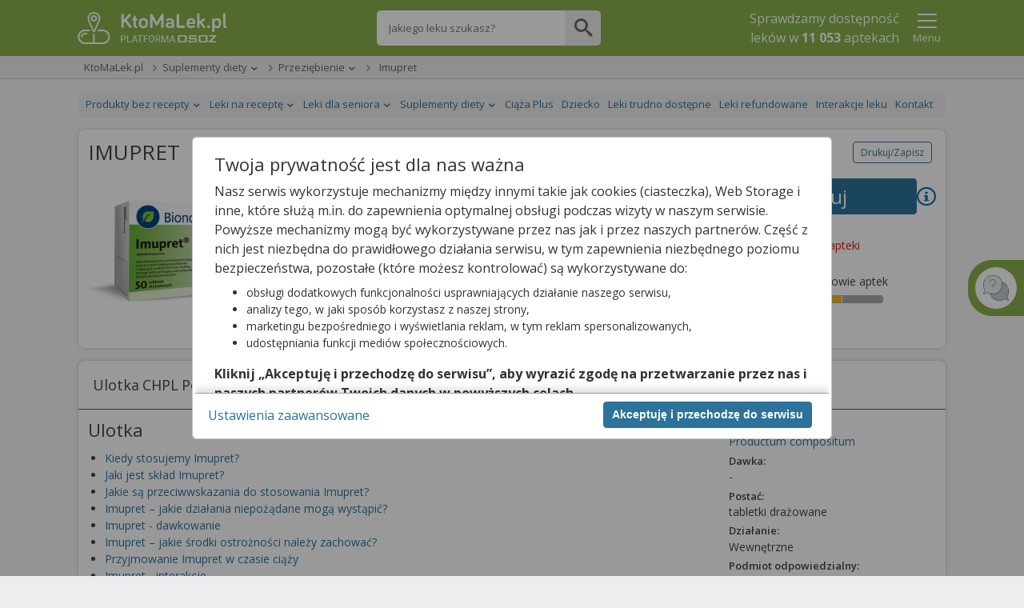

--- FILE ---
content_type: text/html;charset=UTF-8
request_url: https://ktomalek.pl/p/imupret-ulotka-cena-zastosowanie-apteka-tabletki-drazowane-50-tabl/ub-3361841
body_size: 26367
content:
<!DOCTYPE HTML SYSTEM "about:legacy-compat">
<html lang="pl"><head><meta charset="utf-8"/><meta content="width=device-width, initial-scale=1" name="viewport"/><meta content="IE=Edge" http-equiv="X-UA-Compatible"/><meta content="max-age=0" http-equiv="cache-control"/><meta content="no-cache" http-equiv="cache-control"/><meta content="0" http-equiv="expires"/><meta content="Tue, 01 Jan 1980 1:00:00 GMT" http-equiv="expires"/><meta content="no-cache" http-equiv="pragma"/><title>Imupret - ulotka (dawkowanie, zastosowanie, interakcje, chpl) - KtoMaLek.pl</title><meta content="2 days" name="revisit-after"/><meta content="Imupret - interakcje (z alkoholem, żywnością, innymi lekami), dawkowanie, zastosowanie, cena, poziom refundacji. Dawkowanie i zastosowanie leku Imupret: tradycyjnie stosowany przy pierwszych oznakach oraz w czasie trwania przezi&#281;bienia. 




 Imupret 

 , to tradycyjny produkt leczniczy ro&#347;linny, kt&#243;rego wskazania opieraj&#261; si&#281; wy&#322;&#261;cznie na d&#322;ugim okresie stosowania." name="description"/><meta content="pomoc@osoz.pl" name="reply-to"/><meta content="https://osoz.pl/static_files/ktomalek/facebook/ktomaleklogo.gif" property="og:image"/><link rel="canonical" href="https://ktomalek.pl/p/imupret-ulotka-cena-zastosowanie-apteka-tabletki-drazowane-50-tabl/ub-3361841"/><link media="screen" href="https://cdn.osoz.pl/common/ext/jquery/1.13.2/ui/custom/jquery-ui.min.css" type="text/css" rel="stylesheet"/><link rel="stylesheet" href="https://fonts.googleapis.com/css?family=Open+Sans:400,400italic,300italic,300,600italic,600,700,700italic&amp;subset=latin,latin-ext&amp;display=swap"/><link media="screen" href="https://cdn.osoz.pl/kml/common/themes/ktomalek/1.6.6/styles.min.css" rel="stylesheet"/><link href="https://cdn.osoz.pl/common/ext/tooltipster/4.2.8/css/tooltipster.bundle.min.css" type="text/css" rel="stylesheet"/><link href="https://cdn.osoz.pl/common/ext/tooltipster/4.2.8/css/plugins/tooltipster/sideTip/themes/tooltipster-sideTip-light.min.css" type="text/css" rel="stylesheet"/>
    <!--[if lte IE 7]>
      <script src="https://cdn.osoz.pl/common/ext/html5shiv/3.7.3/html5shiv.min.js">/**/</script>
      <link rel="stylesheet" href="https://cdn.osoz.pl/kml/common/themes/ktomalek/1.6.6/ie7.min.css" media="screen">
    <![endif]-->
    <!--[if IE 8]>
      <script src="https://cdn.osoz.pl/common/ext/html5shiv/3.7.3/html5shiv.min.js">/**/</script>
      <link rel="stylesheet" href="https://cdn.osoz.pl/kml/common/themes/ktomalek/1.6.6/ie8.min.css" media="screen" />
    <![endif]-->
    <!--[if IE 9]>
      <link rel="stylesheet" href="https://cdn.osoz.pl/kml/common/themes/ktomalek/1.6.6/ie9.min.css" media="screen" />
    <![endif]-->
  <link media="screen" href="https://cdn.osoz.pl/kml/common/fonts/icomoon/icons.min.css" rel="stylesheet"/><script src="https://cdn.osoz.pl/common/ext/jquery/1.12.1/ui/custom/external/jquery/jquery.min.js"></script><script src="https://cdn.osoz.pl/common/ext/jquery/1.13.2/ui/custom/jquery-ui.min.js"></script><script src="https://cdn.osoz.pl/common/ext/jquery/3.51.0/form/jquery.form.min.js"></script><script src="https://cdn.osoz.pl/common/ext/jquery/1.0.2/cookie/jquery.cookie.min.js"></script><script type="text/javascript" src="https://cdn.osoz.pl/common/ext/tooltipster/4.2.8/js/tooltipster.bundle.min.js"></script><script src="https://cdn.osoz.pl/kml/l/javascript/statistics/Statystyki-1.0.3.js"></script><script>
    statystyki = new Statystyki("https://ktomalek.pl/leon-www/statystyki/kmlaHit/", null, "false", "false", "false");
  </script><link href="https://cdn.osoz.pl/kml/common/themes/ktomalek/favicon/favicon.ico" rel="Shortcut Icon"/><script>
    $(document).ajaxSuccess(function( event, xhr, settings ) {
      if (xhr.getResponseHeader("Reload-Page") == "true") {
        document.open();
        document.write(xhr.responseText);
        document.close();
      }
    });
	
    
    $(document).ajaxError(function(xmlHttpRequest, xhr, ajaxOptions, thrownError) {
      if(xhr.status == 0) {
        return;
      }
      // obsluzenie sytuacji gdy wolany jest ajax po tym jak wygasla sesja
      if (xmlHttpRequest.target.referrer.indexOf("josso/signon/login.do") >= 0) {
        var href = location.href;
        if (href.indexOf("?") < 0) {
          href = href + "?";
        } else {
          href = href + "&";
        }
        href = href + "sessionExp=true";
        location.href = href;
      } else { // zwykle bledy ajaxowe
        document.open();
        document.write(xhr.responseText);
        document.close();
      }
    });
    </script><script type="application/ld+json">
    {
    "@context": "https://schema.org",
    "@type": "MedicalBusiness",
    "image": [
      "https://cdn.osoz.pl/kml/common/themes/images/logo-ktomalek.png" 
     ],
    "name": "KtoMaLek",
    "legalName": "Kamsoft S.A.",
    "description": "KAMSOFT S.A. to polska spółka informatyczna z główną siedzibą w Katowicach przy ulicy 1 Maja, specjalizująca się w projektowaniu oraz dostarczaniu zaawansowanych rozwiązań IT dla podmiotów działających na rynku ochrony zdrowia w Polsce.",
    "address": {
      "@type": "PostalAddress",
      "streetAddress": "1 Maja 133",
      "addressLocality": "Katowice",
      "postalCode": "40-235",
      "addressCountry": "PL",
      "addressRegion": "Śląskie" 
    },
    "geo": {
      "@type": "GeoCoordinates",
      "latitude": 50.259970,
      "longitude": 19.060080
    },
    "url": "https://KtoMaLek.pl/",
    "email": "biuro@kamsoft.pl",
    "telephone": "+48322090705",
    "sameAs": ["https://www.facebook.com/KtoMaLek/", "https://pl.wikipedia.org/wiki/Kamsoft", "https://www.facebook.com/ForumProduktowKAMSOFT/", "https://www.youtube.com/@KAMSOFTOSOZ", "https://pl.linkedin.com/company/kamsoft", "https://kamsoft.pl/", "https://lekarzebezkolejki.pl/"]
  }
  </script></head><body><div id="skipLinks"><a href="#pageMain">Przejdź do głównej treści</a></div><script>
    function setCookie(cname, cvalue, exdays, path) {
      var d = new Date();
      d.setTime(d.getTime() + (exdays*24*60*60*1000));
      var cookie = cname + "=" + cvalue;
      var cookieExpires = "expires=" + d.toUTCString();
      var cookiePath = "path=" + path;
      document.cookie = cookie + "; " + cookieExpires + "; " + cookiePath + ";";
    }

    function getCookie(cname) {
      var name = cname + "=";
      var ca = document.cookie.split(';');
      for(var i=0; i<ca.length; i++) {
        var c = ca[i];
        while (c.charAt(0)==' ') c = c.substring(1);
        if (c.indexOf(name) == 0) return c.substring(name.length,c.length);
      }
      return "";
    }
  </script>
  <!--[if lte IE 7]>
    <div class="box">
      <div class="ie7-des">
        <p class="h1">Napotkano problem</p>
        <p>Niniejsza strona nie wspiera przeglądarki Internet Explorer w wersji 7 i starszych.</p>
      </div>
      <div class="ie7-img">
        <img src="https://cdn.osoz.pl/kml/common/themes/images/przerwa-serwisowa.png" alt="Ilustracja narzędzi" loading="lazy"/>
      </div>
    </div>
  <![endif]-->
  <noscript><div class="page-content"><div class="content"><div id="noScriptContent" class="box"><div class="mg-0 tg-5 dg-5 t-a:c "><p class="h1 m-t:xxl">Napotkano problem</p><p class="f-s:m">Niniejsza strona potrzebuje obsługi javascript aby działać.</p></div><div class="mg-0 tg-5 dg-5 t-a:r t-a:c-m"><img loading="lazy" src="https://cdn.osoz.pl/kml/common/themes/images/przerwa-serwisowa.png" alt="Ilustracja narzędzi"/></div></div></div></div></noscript><div class="body"><div id="bodyContainer" class="page"><header class="page-header has-searchbar"><div class="content"><div class="header-logo"><form method="POST" action="https://ktomalek.pl" id="ktoMaLekForm"><input aria-label="Strona główna" value="true" name="pokazStroneGlowna" type="hidden"/><a onclick="$(&apos;#ktoMaLekForm&apos;).submit(); return false;" href="https://KtoMaLek.pl"><img loading="lazy" height="50" width="187" alt="Logo strony" srcset="https://cdn.osoz.pl/kml/common/themes/images/logo-kml-po_white.svg" src="https://cdn.osoz.pl/kml/common/themes/images/logo-kml-po_white.png"/></a></form></div><div class="top-search-flex"><div class="top-search square"><form method="POST" action="https://ktomalek.pl" id="wyszukiwanieLekowHeaderForm"><input value="2" name="krok" type="hidden"/><input value="true" name="pokazStroneGlowna" type="hidden"/><label class="visually-hidden" for="szukanyLek">Wpisz nazwę leku</label><input maxlength="250" autocomplete="off" type="text" placeholder="Jakiego leku szukasz?" value="" class="top-search-input" name="szukanyLek" id="szukanyLek"/><input type="submit" onclick="wyszukajLekowHeader();" value="" class="top-search-button icon"/></form></div></div><div class="header-content"><div class="header-main"><div class="header-info"><p>Sprawdzamy dostępność <br/>leków w <b class="liczbaAptekWProjekcie">11 053</b>&nbsp;aptekach</p></div></div><div class="header-extras"><div class="popup-menu-button"><button data-desc="Menu" data-false="Pokaż" data-true="Ukryj" aria-label="Pokaż Menu" aria-expanded="false" type="button" class="link t-a:c" id="menuToggler" onclick="menuToggler()"><i class="icon-24 icon-menu"></i><i class="icon-24 icon-close-mobile"></i><span class="d:b f-s:s">Menu</span></button></div></div><script>
    function menuToggler() {
      "false"===$("#menuToggler").attr("aria-expanded")?($("#menuStrap").slideDown(),$("#menuToggler").attr("aria-expanded","true")):($("#menuStrap").slideUp(),$("#menuToggler").attr("aria-expanded","false"));
    }
  </script></div></div><section class="page-content popup-menu"><div class="content"><div data-logged="false" class="popup-menu-container" id="menuStrap"><div class="logged-out"><div class="t-a:c"><p class="f-w:b">Zaloguj się lub załóż konto</p></div><div class="box t-a:c"><a href="https://ktoMaLek.pl/leon-www/logowanie" class="b:pri">Zaloguj</a><a href="https://www.osoz.pl/osoz-www/aktywacja/zasady?zakladanieKonta=true&source=KML" class="b:sec">Załóż konto</a></div></div><hr class="dotted"/><div><a href="/l/lek/szukaj">Informacje o lekach</a><a href="/l/interakcje/pomiedzy-lekami">Interakcje</a><a href="/blog/porady">Poradniki o Zdrowiu</a><a href="/apteki">Apteki w Polsce</a><a href="/leki-dostepne-na-recepte">Leki na receptę</a><a href="/leki-dostepne-bez-recepty">Leki bez recepty</a><a href="/lista-lekow-refundowanych-2026">Leki refundowane</a><a href="/leki-65-dla-seniora">Leki 65+</a><a href="/ciaza-plus">Ciąża Plus</a><a href="/dziecko">Dziecko</a><a href="https://ktomalek.pl/ziolopedia/y-6962">Ziołopedia</a><a href="/l/substancje-skladniki-na-litere-a/l-1">Substancje i składniki</a></div></div></div></section><script>
      var n = $("#menuToggler"), o = $("#menuStrap");

      function closePM() {
        if (n) {
          n.attr("aria-pressed", "false"),
                  toggleLabel(n);
        }
        if (o && typeof o.hide === 'function') {
          o.hide();
        }
        if (typeof reflow === 'function') {
          reflow();
        }
      }

      $(document).on("click", function (e) {
        var t = $(e.target);
        if (!t.closest(n).length && !t.closest(o).length) {
          closePM();
        }
      });
      </script></header><style>
      .nav-breadcrumb > li[data-dropdown="true"]:hover {
        z-index: 1;
      }

      .nav-breadcrumb > li[data-dropdown="true"]:hover ul {
        display: block;
      }
      
      .nav-breadcrumb ul {
        display: none;
      }
      
      .nav-breadcrumb ul a:hover {
        text-decoration: underline;
      }
      
      .nav-breadcrumb > li[data-dropdown="true"] > a:after {
        border-left: 4px solid transparent;
        border-right: 4px solid transparent;
        border-top: 4px solid;
        content: "";
        display: inline-block;
        height: 0;
        margin-left: 5px;
        vertical-align: middle;
        width: 0;
      }
    </style><div class="page-wrapper"><div class="page-main-wrapper"><div class="page-main"><div role="main" id="pageMain" class="main-content"><section class="page-content-wide crumbs-strap"><script>
    document.documentElement.className += (("ontouchstart" in document.documentElement) ? ' touch' : ' no-touch');
  </script><div class="content"><nav class="nav nav-crumbs" id="navOkruszki"><div class="row-start"><button data-slider="crumbsStrap" type="button" class="nav-cat-title switcher"><i class="icon-12 icon-menu"></i> <span>KtoMaLek.pl</span></button><div class="box-hideable" id="crumbsStrap"><ul class="nav-cat"><li class="nav-item"><a href="https://ktomalek.pl">KtoMaLek.pl</a></li><li style="display: block !important;" class="nav-item has-submenu"><button aria-expanded="false" data-slider="drop-2" class="switcher nav-cat-title" type="button"><span>Suplementy diety</span></button><a href="https://ktomalek.pl/suplementy-diety" class="nav-cat-title">Suplementy diety</a><ul class="nav-submenu slider" id="drop-2"><li class="touch-only"><a href="https://ktomalek.pl/suplementy-diety">Suplementy diety</a></li><li><a href="https://ktomalek.pl/leki-dostepne-na-recepte">Leki na receptę</a></li><li><a href="https://ktomalek.pl/leki-dostepne-bez-recepty">Produkty bez recepty</a></li><li><a href="https://ktomalek.pl/leki-65-dla-seniora">Leki dla seniora</a></li></ul></li><li style="display: block !important;" class="nav-item has-submenu"><button aria-expanded="false" data-slider="drop-3" class="switcher nav-cat-title" type="button"><span>Przeziębienie</span></button><a href="https://ktomalek.pl/suplementy/przeziebienie/cs-31/1" class="nav-cat-title">Przeziębienie</a><ul class="nav-submenu slider" id="drop-3"><li class="touch-only"><a href="https://ktomalek.pl/suplementy/przeziebienie/cs-31/1">Przeziębienie</a></li><li><a href="https://ktomalek.pl/suplementy/przeziebienie/cs-31/1">Afrodyzjaki dla kobiet</a></li><li><a href="https://ktomalek.pl/suplementy/przeziebienie/cs-31/1">Alergia</a></li><li><a href="https://ktomalek.pl/suplementy/przeziebienie/cs-31/1">Aminokwasy</a></li><li><a href="https://ktomalek.pl/suplementy/przeziebienie/cs-31/1">Antyoksydanty</a></li><li><a href="https://ktomalek.pl/suplementy/przeziebienie/cs-31/1">Biegunka</a></li><li><a href="https://ktomalek.pl/suplementy/przeziebienie/cs-31/1">Błonnik</a></li><li><a href="https://ktomalek.pl/suplementy/przeziebienie/cs-31/1">Bóle nerwowe</a></li><li><a href="https://ktomalek.pl/suplementy/przeziebienie/cs-31/1">Ból gardła, kaszel</a></li><li><a href="https://ktomalek.pl/suplementy/przeziebienie/cs-31/1">Cholesterol</a></li><li><a href="https://ktomalek.pl/suplementy/przeziebienie/cs-31/1">Chrom</a></li><li><a href="https://ktomalek.pl/suplementy/przeziebienie/cs-31/1">Ciąża</a></li><li><a href="https://ktomalek.pl/suplementy/przeziebienie/cs-31/1">Cynk</a></li><li><a href="https://ktomalek.pl/suplementy/przeziebienie/cs-31/1">Dla diabetyków</a></li><li><a href="https://ktomalek.pl/suplementy/przeziebienie/cs-31/1">Dla sportowców</a></li><li><a href="https://ktomalek.pl/suplementy/przeziebienie/cs-31/1">Do antykoncepcji</a></li><li><a href="https://ktomalek.pl/suplementy-diety">Zobacz więcej</a></li></ul></li><li class="nav-item"><span>Imupret</span></li></ul></div></div><div class="row-end"></div></nav></div></section><div class="page-content"><div class="content"><nav class="nav nav-sec" id="navStrony"><div class="row-start"><button data-desc="Menu" data-false="Pokaż" data-true="Ukryj" aria-pressed="false" data-slider="topNav" class="nav-cat-title switcher"><span>Lekopedia</span> 
                      <i class="icon-16 icon-arrow-down"></i></button><div id="topNav" class="box-hideable"><ul class="nav-cat"><li class="nav-item has-submenu"><button data-desc="Produkty bez recepty" data-false="Pokaż" data-true="Ukryj" aria-pressed="false" data-slider="sm0" class="switcher nav-cat-title"><span>Produkty bez recepty</span></button><a class="nav-cat-title" href="/leki-dostepne-bez-recepty"><span>Produkty bez recepty</span></a><ul class="nav-submenu slider" id="sm0"><li><a href="https://ktomalek.pl/akcesoria-sprzet-medyczny/k-34019">Akcesoria/sprzęt medyczny</a></li><li><a href="https://ktomalek.pl/ginekologia-i-menopauza/k-34009">Ginekologia i menopauza</a></li><li><a href="https://ktomalek.pl/jama-ustna-pielegnacja/k-34018">Jama ustna - pielęgnacja</a></li><li><a href="https://ktomalek.pl/jama-ustna-preparaty-o-dzialaniu-terapeutycznym/k-34002">Jama ustna - preparaty o działaniu terapeutycznym</a></li><li><a href="https://ktomalek.pl/kosmetyki-i-preparaty-na-problemy-skorne/k-34027">Kosmetyki i preparaty na problemy skórne</a></li><li><a href="https://ktomalek.pl/materialy-opatrunkowe/k-34023">Materiały opatrunkowe</a></li><li><a href="https://ktomalek.pl/miesnie-i-stawy/k-34010">Mięśnie i stawy</a></li><li><a href="https://ktomalek.pl/narzady-zmyslow/k-34020">Narządy zmysłów</a></li><li><a href="https://ktomalek.pl/pozostale-preparaty/k-34024">Pozostałe preparaty</a></li><li><a href="https://ktomalek.pl/pozostale-preparaty-o-dzialaniu-terapeutycznym/k-34025">Pozostałe preparaty o działaniu terapeutycznym</a></li><li><a href="https://ktomalek.pl/preparaty-przeciwbolowe/k-34017">Preparaty przeciwbólowe</a></li><li><a href="https://ktomalek.pl/preparaty-zywieniowe/k-34012">Preparaty żywieniowe</a></li><li><a href="https://ktomalek.pl/przewod-pokarmowy-i-metabolizm/k-34022">Przewód pokarmowy i metabolizm</a></li><li><a href="https://ktomalek.pl/przeziebienie/k-34015">Przeziębienie</a></li><li><a href="https://ktomalek.pl/testy-diagnostyczne/k-34013">Testy diagnostyczne</a></li><li><a href="/leki-dostepne-bez-recepty">Zobacz więcej</a></li></ul></li><li class="nav-item has-submenu"><button data-desc="Leki na receptę" data-false="Pokaż" data-true="Ukryj" aria-pressed="false" data-slider="sm1" class="switcher nav-cat-title"><span>Leki na receptę</span></button><a class="nav-cat-title" href="/leki-dostepne-na-recepte"><span>Leki na receptę</span></a><ul class="nav-submenu slider" id="sm1"><li><a href="https://ktomalek.pl/krew-i-uklad-krwiotworczy/k-1809">Krew i układ krwiotwórczy</a></li><li><a href="https://ktomalek.pl/leki-hormonalne/k-1579">Leki hormonalne</a></li><li><a href="https://ktomalek.pl/leki-immunomodulujace/k-1671">Leki immunomodulujące</a></li><li><a href="https://ktomalek.pl/leki-przeciwinfekcyjne-stosowane-ogolnie/k-1837">Leki przeciwinfekcyjne stosowane ogólnie </a></li><li><a href="https://ktomalek.pl/leki-przeciwpasozytnicze/k-1856">Leki przeciwpasożytnicze</a></li><li><a href="https://ktomalek.pl/leki-stosowane-w-chorobach-narzadow-zmyslow/k-1866">Leki stosowane w chorobach narządów zmysłów</a></li><li><a href="https://ktomalek.pl/leki-stosowane-w-chorobach-ukladu-miesniowo-szkieletowego/k-1847">Leki stosowane w chorobach układu mięśniowo-szkieletowego</a></li><li><a href="https://ktomalek.pl/leki-stosowane-w-chorobach-ukladu-nerwowego/k-1852">Leki stosowane w chorobach układu nerwowego</a></li><li><a href="https://ktomalek.pl/leki-stosowane-w-chorobach-ukladu-oddechowego/k-1859">Leki stosowane w chorobach układu oddechowego</a></li><li><a href="https://ktomalek.pl/leki-stosowane-w-dermatologii/k-1823">Leki stosowane w dermatologii</a></li><li><a href="https://ktomalek.pl/rozne/k-1873">Różne</a></li><li><a href="https://ktomalek.pl/srodki-diagnostyczne/k-1870">Środki diagnostyczne</a></li><li><a href="https://ktomalek.pl/uklad-moczowo-plciowy-i-hormony-plciowe/k-1830">Układ moczowo-płciowy i hormony płciowe</a></li><li><a href="https://ktomalek.pl/uklad-pokarmowy-i-metabolizm/k-1894">Układ pokarmowy i metabolizm</a></li><li><a href="https://ktomalek.pl/uklad-sercowo-naczyniowy/k-1813">Układ sercowo-naczyniowy</a></li></ul></li><li class="nav-item has-submenu"><button data-desc="Leki dla seniora" data-false="Pokaż" data-true="Ukryj" aria-pressed="false" data-slider="sm2" class="switcher nav-cat-title"><span>Leki dla seniora</span></button><a class="nav-cat-title" href="/leki-65-dla-seniora"><span>Leki dla seniora</span></a><ul class="nav-submenu slider" id="sm2"><li><a href="https://ktomalek.pl/choroba-parkinsona/c-3/1">Choroba Parkinsona</a></li><li><a href="https://ktomalek.pl/choroby-ukladu-krazenia/c-11/1">Choroby układu krążenia</a></li><li><a href="https://ktomalek.pl/choroby-ukladu-krazenia-miazdzyca-profilaktyka-udaru-mozgu/c-6/1">Choroby układu krążenia, miażdżyca, profilaktyka udaru mózgu</a></li><li><a href="https://ktomalek.pl/cukrzyca-insulinoniezalezna/c-4/1">Cukrzyca insulinoniezależna</a></li><li><a href="https://ktomalek.pl/cukrzyca-insulinozalezna/c-10/1">Cukrzyca insulinozależna</a></li><li><a href="https://ktomalek.pl/dychawica-oskrzelowa-pochp-astma/c-1/1">Dychawica oskrzelowa, POChP, astma</a></li><li><a href="https://ktomalek.pl/hipercholesterolemia/c-5/1">Hipercholesterolemia</a></li><li><a href="https://ktomalek.pl/jaskra/c-13/1">Jaskra</a></li><li><a href="https://ktomalek.pl/osteoporoza/c-2/1">Osteoporoza</a></li><li><a href="https://ktomalek.pl/otepienie-choroba-alzheimera/c-9/1">Otępienie, Choroba Alzheimera</a></li><li><a href="https://ktomalek.pl/rozrost-gruczolu-krokowego-zapalenie-gruczolu-krokowego/c-8/1">Rozrost gruczołu krokowego, zapalenie gruczołu krokowego</a></li><li><a href="https://ktomalek.pl/zaburzenia-nastroju/c-7/1">Zaburzenia nastroju</a></li><li><a href="https://ktomalek.pl/zaburzenia-psychiczne-i-zaburzenia-zachowania/c-12/1">Zaburzenia psychiczne i zaburzenia zachowania</a></li></ul></li><li class="nav-item has-submenu"><button data-desc="Suplementy diety" data-false="Pokaż" data-true="Ukryj" aria-pressed="false" data-slider="sm3" class="switcher nav-cat-title"><span>Suplementy diety</span></button><a class="nav-cat-title" href="/suplementy"><span>Suplementy diety</span></a><ul class="nav-submenu slider" id="sm3"><li><a href="https://ktomalek.pl/suplementy/afrodyzjaki-dla-kobiet/cs-1/1">Afrodyzjaki dla kobiet</a></li><li><a href="https://ktomalek.pl/suplementy/alergia/cs-48/1">Alergia</a></li><li><a href="https://ktomalek.pl/suplementy/aminokwasy/cs-121/1">Aminokwasy</a></li><li><a href="https://ktomalek.pl/suplementy/antyoksydanty/cs-109/1">Antyoksydanty</a></li><li><a href="https://ktomalek.pl/suplementy/biegunka/cs-2/1">Biegunka</a></li><li><a href="https://ktomalek.pl/suplementy/blonnik/cs-21/1">Błonnik</a></li><li><a href="https://ktomalek.pl/suplementy/bole-nerwowe/cs-47/1">Bóle nerwowe</a></li><li><a href="https://ktomalek.pl/suplementy/bol-gardla-kaszel/cs-33/1">Ból gardła, kaszel</a></li><li><a href="https://ktomalek.pl/suplementy/cholesterol/cs-3/1">Cholesterol</a></li><li><a href="https://ktomalek.pl/suplementy/chrom/cs-141/1">Chrom</a></li><li><a href="https://ktomalek.pl/suplementy/ciaza/cs-4/1">Ciąża</a></li><li><a href="https://ktomalek.pl/suplementy/cynk/cs-5/1">Cynk</a></li><li><a href="https://ktomalek.pl/suplementy/dla-diabetykow/cs-6/1">Dla diabetyków</a></li><li><a href="https://ktomalek.pl/suplementy/dla-sportowcow/cs-102/1">Dla sportowców</a></li><li><a href="https://ktomalek.pl/suplementy/do-antykoncepcji/cs-72/1">Do antykoncepcji</a></li><li><a href="/suplementy">Zobacz więcej</a></li></ul></li><li class="nav-item"><a class="nav-cat-title" href="/ciaza-plus"><span>Ciąża Plus</span></a></li><li class="nav-item"><a class="nav-cat-title" href="/dziecko"><span>Dziecko</span></a></li><li class="nav-item"><a class="nav-cat-title" href="/leki-trudno-dostepne/1"><span>Leki trudno dostępne</span></a></li><li class="nav-item"><a class="nav-cat-title" href="https://ktomalek.pl/lista-lekow-refundowanych-2026/r-1"><span>Leki refundowane</span></a></li><li class="nav-item"><a class="nav-cat-title" href="/l/interakcje/pomiedzy-lekami"><span>Interakcje leku</span></a></li><li class="nav-item"><a class="nav-cat-title" href="/blog/kontakt"><span>Kontakt</span></a></li></ul></div></div><div class="row-end"></div></nav><script src="https://cdn.osoz.pl/kml/l/javascript/common/ShareLink-1.0.0.js" type="text/javascript" language="JavaScript"></script><script src="https://cdn.osoz.pl/kml/l/javascript/aggregate/qanda-1.0.0.js" language="JavaScript"></script><script src="https://cdn.osoz.pl/kml/l/javascript/aggregate/ulotka-1.0.4.js" language="JavaScript"></script><link rel="stylesheet" href="https://cdn.osoz.pl/common/ext/select2/4.1.0/select2.min.css"/><script src="https://cdn.osoz.pl/common/ext/select2/4.1.0/select2.min.js"></script><script src="https://cdn.osoz.pl/kml/l/javascript/pdf/PdfRenderer-1.0.2.min.js"></script><script src="https://cdn.osoz.pl/common/ext/pdf/2.2.228/pdf.min.js"></script><link type="text/css" rel="stylesheet" href="https://cdn.osoz.pl/kml/common/themes/ktomalek/1.6.6/pdfviewer.min.css"/><div itemtype="http://schema.org/Drug" itemscope="itemscope" class="drug-card"><div itemtype="https://schema.org/Offer" itemscope="itemscope" itemprop="offers"><meta content="0.0" itemprop="price"/><meta content="PLN" itemprop="priceCurrency"/><meta content="InStock" itemprop="availability"/></div><header><div class="flex flex-r a-i:c m-b"><h1 class="flex-g m-b:0">IMUPRET</h1><div><button id="drukujZapisz" class="b:sec b:s fl:r">Drukuj/Zapisz</button><script type="application/ld+json">
                            {"itemListElement":[{"item":{"name":"KtoMaLek.pl","@id":"https://ktomalek.pl"},"@type":"ListItem","position":"1"},{"item":{"name":"Suplementy diety","@id":"https://ktomalek.pl/suplementy-diety"},"@type":"ListItem","position":"2"},{"item":{"name":"Przeziębienie","@id":"https://ktomalek.pl/suplementy/przeziebienie/cs-31/1"},"@type":"ListItem","position":"3"},{"item":{"name":"Imupret","@id":"https://ktomalek.pl/p/imupret-ulotka-cena-zastosowanie-apteka-tabletki-drazowane-50-tabl/ub-3361841"},"@type":"ListItem","position":"4"}],"@type":"BreadcrumbList","@context":"http://schema.org"}
                        </script></div></div><div class="drug-card-header"><figure class="drug-card-image"><img loading="lazy" src="https://ktomalek.pl/zdjecia/imupret-interakcje-ulotka-B3361841" alt="Imupret interakcje ulotka tabletki drażowane - 50 tabl." title="Imupret tabletki drażowane - 50 tabl." height="180" width="240"/></figure><div class="drug-card-info"><h2 class="drug-card-name">Imupret</h2><div class="drug-card-info-main"><span itemprop='dosageForm'>tabletki drażowane</span> | <span itemprop='drugUnit'>-</span> | 50 tabl.</div><div class="drug-card-info-extra"><a class="c:dark-grey" href="/leki-dostepne-bez-recepty">lek dostępny bez recepty</a></div></div><div class="drug-card-cart"><div><button type="button" onclick="gaHit('Przejdź do ofert','Ulotka','Rezerwuj'); location.href='/?add=3361841'" class="b:pri b:xxl m:0"><span>Rezerwuj</span></button><div><button style="cursor: pointer" id="dowiedz-sie-wiecej-id" class="link rounded" type="button"><i class="icon-24 icon-info c:blue"></i></button></div></div></div><div id="imupret-cena" class="drug-card-prices"><div class="t-a:c c:red">Cena zależna od apteki</div></div><div class="drug-card-availability"><div>Dostępny w ponad połowie aptek</div><div class="available available-easy" title="Dostępny w ponad połowie aptek"><span></span></div></div></div></header></div><div class="drug-card-content"><nav id="cardNav" class="nav-tab-links"><div id="navTopOver"></div><div id="navTop"></div><ul><li><a data-content="Ulotka" href="#ulotka">Ulotka</a></li><li><a data-content="CHPL" href="#sectionChpl">CHPL</a></li><li><a data-content="Podobne" href="#podobne-leki">Podobne</a></li><li><a data-content="Interakcje z lekami" href="#interakcje-z-innymi-lekami">Interakcje z lekami</a></li><li><a data-content="Interakcje z żywnością" href="#interakcje-z-innymi-zywnoscia">Interakcje z żywnością</a></li><li><a data-content="Pytania" href="#pytania-i-odpowiedzi">Pytania</a></li><li><a data-content="Gdzie kupić" href="#gdzie-kupic">Gdzie kupić lek</a></li></ul><div id="navBtm"></div></nav><div class="card-info-content"><div id="ulotka" class="card-section"><h2>Ulotka</h2><section itemtype="http://schema.org/ItemList" itemscope="itemscope" id="pytania"><meta content="http://schema.org/ItemListOrderDescending" itemprop="itemListOrder"/><ul><script type="application/ld+json">
        {
            "@context": "https://schema.org",
            "@type": "ItemList",
            "itemListOrder" : "https://schema.org/ItemListOrderDescending",
            "itemListElement":
            [
                
                {
                    "@type" : "ListItem",
                    "name" : "Kiedy stosujemy lek Imupret?",
                    "url" : "https://ktomalek.pl/p/imupret-ulotka-cena-zastosowanie-apteka-tabletki-drazowane-50-tabl/ub-3361841#kiedy-stosujemy",
                    "position" : "2"
                },
                
                {
                    "@type" : "ListItem",
                    "name" : "Jaki jest skład leku Imupret?",
                    "url" : "https://ktomalek.pl/p/imupret-ulotka-cena-zastosowanie-apteka-tabletki-drazowane-50-tabl/ub-3361841#sklad-leku",
                    "position" : "4"
                },
                
                {
                    "@type" : "ListItem",
                    "name" : "Jakie są przeciwwskazania do stosowania leku Imupret?",
                    "url" : "https://ktomalek.pl/p/imupret-ulotka-cena-zastosowanie-apteka-tabletki-drazowane-50-tabl/ub-3361841#przeciwwskazania",
                    "position" : "5"
                },
                
                {
                    "@type" : "ListItem",
                    "name" : "Imupret – jakie działania niepożądane mogą wystąpić?",
                    "url" : "https://ktomalek.pl/p/imupret-ulotka-cena-zastosowanie-apteka-tabletki-drazowane-50-tabl/ub-3361841#niepozadane-dzialania",
                    "position" : "6"
                },
                
                {
                    "@type" : "ListItem",
                    "name" : "Imupret - dawkowanie leku",
                    "url" : "https://ktomalek.pl/p/imupret-ulotka-cena-zastosowanie-apteka-tabletki-drazowane-50-tabl/ub-3361841#dawkowanie",
                    "position" : "7"
                },
                
                {
                    "@type" : "ListItem",
                    "name" : "Imupret – jakie środki ostrożności należy zachować?",
                    "url" : "https://ktomalek.pl/p/imupret-ulotka-cena-zastosowanie-apteka-tabletki-drazowane-50-tabl/ub-3361841#srodki-ostroznosci",
                    "position" : "8"
                },
                
                {
                    "@type" : "ListItem",
                    "name" : "Przyjmowanie leku Imupret w czasie ciąży",
                    "url" : "https://ktomalek.pl/p/imupret-ulotka-cena-zastosowanie-apteka-tabletki-drazowane-50-tabl/ub-3361841#ciaza",
                    "position" : "9"
                },
                
                {
                    "@type" : "ListItem",
                    "name" : "Podobne leki zawierające Productum compositum.",
                    "url" : "https://ktomalek.pl/p/imupret-ulotka-cena-zastosowanie-apteka-tabletki-drazowane-50-tabl/ub-3361841#podobne-leki",
                    "position" : "13"
                },
                

                {
                    "@type" : "ListItem",
                    "name" : "Czy Imupret wchodzi w interakcje z innymi lekami?",
                    "url" : "https://ktomalek.pl/p/imupret-ulotka-cena-zastosowanie-apteka-tabletki-drazowane-50-tabl/ub-3361841#interakcje-z-innymi-lekami",
                    "position" : "11"
                },

                {
                    "@type" : "ListItem",
                    "name" : "Czy Imupret wchodzi w interakcje z alkoholem?",
                    "url" : "https://ktomalek.pl/p/imupret-ulotka-cena-zastosowanie-apteka-tabletki-drazowane-50-tabl/ub-3361841#interakcje-z-innymi-zywnoscia",
                    "position" : "12"
                },


                {
                    "@type" : "ListItem",
                    "name" : "&nbsp;- gdzie kupić Imupret?",
                    "url" : "https://ktomalek.pl/p/imupret-ulotka-cena-zastosowanie-apteka-tabletki-drazowane-50-tabl/ub-3361841#dostepnosc",
                    "position" : "14"
                }
            ]
        }
    </script><li><span><a href="#kiedy-stosujemy" itemprop="url">Kiedy stosujemy  Imupret?</a></span><meta content="2" itemprop="position"/></li><li><span><a href="#sklad-leku" itemprop="url">Jaki jest skład  Imupret?</a></span></li><li><span><a href="#przeciwwskazania" itemprop="url">Jakie są przeciwwskazania do stosowania  Imupret?</a></span></li><li><span><a href="#niepozadane-dzialania" itemprop="url">Imupret – jakie działania niepożądane mogą wystąpić?</a></span></li><li><span><a href="#dawkowanie" itemprop="url">Imupret - dawkowanie </a></span></li><li><span><a href="#srodki-ostroznosci" itemprop="url">Imupret – jakie środki ostrożności należy zachować?</a></span></li><li><span><a href="#ciaza" itemprop="url">Przyjmowanie  Imupret w czasie ciąży</a></span></li><li><span><a href="#interakcje-ulotka" itemprop="url">Imupret - interakcje</a></span></li><li><span><a href="#prowadzenie-pojazdow" itemprop="url">Czy Imupret wpływa na prowadzenie pojazdów ?</a></span></li><li><span><a href="#przedawkowanie" itemprop="url">Imupret - przedawkowanie</a></span></li><li><span><a href="#interakcje-z-innymi-lekami" itemprop="url">Czy Imupret wchodzi w interakcje z innymi lekami?</a></span></li><li><span><a href="#interakcje-z-innymi-zywnoscia" itemprop="url">Czy Imupret wchodzi w interakcje z alkoholem?</a></span></li><li><span><a href="#podobne-leki" itemprop="url">Podobne leki zawierające Productum compositum.</a></span></li><li style="display:none"><span><a href="#dostepnosc" itemprop="url">&nbsp;- gdzie kupić Imupret?</a></span></li></ul></section><hr class="dotted"/><div id="opisLeku-content"><span id="kiedy-stosujemy"></span><h3 class="f-w:b">Kiedy stosujemy  Imupret?</h3>
            <p>
 Tradycyjnie stosowany przy pierwszych oznakach oraz w czasie trwania przezi&#281;bienia. 
</p>

<p>
<span>
 Imupret 
</span>
 , to tradycyjny produkt leczniczy ro&#347;linny, kt&#243;rego wskazania opieraj&#261; si&#281; wy&#322;&#261;cznie na d&#322;ugim okresie stosowania. 
</p>
          <div id="all-boxes"><hr class="dotted"/><div class="box"><span id="sklad-leku"/><h3 class="f-w:b">Jaki jest skład  Imupret?</h3></div><div class="" id="lek2Sklad"><div class="box">
                  <!DOCTYPE html>
<html>
<head>
</head>
<body>
<p>1 tabletka <span> <span data-mce-index="0">dra&#380;owana</span> </span> zawiera nast&#281;puj&#261;ce sproszkowane substancje czynne:</p>
<p style="text-align: left;"><i> <span data-mce-index="0">E&#261;uisetum</span> <span> <span data-mce-index="0">aryense</span> </span> L., </i> herba (ziele skrzypu)&#160;10,00 mg;</p>
<p style="text-align: left;"><i> <span data-mce-index="0">Achillea</span> <span> <span data-mce-index="0">millefolium</span> </span> L., </i> herba (ziele krwawnika pospolitego)&#160;4,00 mg;</p>
<p style="text-align: left;"><i> <span data-mce-index="0">Althaea</span> <span> <span data-mce-index="0">officinalis</span> </span> L. <sub> t </sub></i> <span data-mce-index="0">radix</span> (korze&#324; prawo&#347;lazu)&#160;8,00 mg;</p>
<p style="text-align: left;"><i> <span data-mce-index="0">Juglans</span> <span> <span data-mce-index="0">regia</span> </span></i> Z.,folium (li&#347;cie orzecha w&#322;oskiego)&#160;12,00 mg;</p>
<p style="text-align: left;"><i> <span data-mce-index="0">Taraxacum</span> <span> <span data-mce-index="0">officinale</span> </span></i><span> <span data-mce-index="0">F</span> </span> . <span> <span data-mce-index="0">H</span> </span> . <span> <span data-mce-index="0">Wigg</span> </span> ., herba (ziele mniszka lekarskiego)&#160;4,00 mg;</p>
<p style="text-align: left;"><i> <span data-mce-index="0">Matricaria</span> <span> <span data-mce-index="0">recutita</span> </span></i> Z.,flos (kwiat rumianku)&#160;6,00 mg;</p>
<p><i> <span data-mce-index="0">Quercus</span> <span> <span data-mce-index="0">robur</span> </span></i> L., <span> <span data-mce-index="0">Q</span> </span> . <span> <span data-mce-index="0">petraea</span> </span> (Matt.) <span data-mce-index="0">Liebl</span>.;</p>
<p style="text-align: left;"><i> <span data-mce-index="1">Quercus</span> <span> <span data-mce-index="0">pubescens</span> </span></i><span> <span data-mce-index="0">Willd</span> </span> ., <span> <span data-mce-index="0">cortex</span> </span> (kora d&#281;bu)&#160;4,00 mg.</p>
<p>Pe&#322;ny wykaz substancji pomocniczych, patrz <span> <span data-mce-index="0">CHPL</span> </span> : punkt 6.1.</p>
</body>
</html>
                </div></div><hr class="dotted"/><div class="box"><span id="przeciwwskazania"/><h3 class="f-w:b">Jakie są przeciwwskazania do stosowania  Imupret?</h3></div><div class="" id="lek2Dzialanie"><div class="box"><p>
 Leku 
<span>
 Imupret 
</span>
 N nie wolno przyjmowa&#263; w przypadku: 
</p>

<p>
<span>
 - 
</span>
 nadwra&#380;liwo&#347;ci na kt&#243;r&#261;kolwiek substancj&#281; czynn&#261; lub substancje pomocnicze wymienione w 
<span>
 CHPL 
</span>
 w punkcie 6.1 
</p>

<p>
<span>
 - 
</span>
 alergii na ro&#347;liny z rodziny astrowatych 
<i>
<span>
 Astreacae 
</span>
</i>
 (dawniej z&#322;o&#380;onych 
<i>
<span>
 Compositae 
</span>
 ). 
</i>
</p></div></div><hr class="dotted"/><div class="box"><span id="niepozadane-dzialania"/><h3 class="f-w:b">Imupret – jakie działania niepożądane mogą wystąpić?</h3></div><div class="" id="lek2Niepozadane"><div class="box"><p>
 Jak ka&#380;dy produkt leczniczy tabletki 
<span>
 Imupret 
</span>
 mog&#261; powodowa&#263; dzia&#322;ania niepo&#380;&#261;dane, chocia&#380; nie u ka&#380;dego one wyst&#261;pi&#261;. 
</p>

<p>
 Cz&#281;sto&#347;&#263; wyst&#281;powania dzia&#322;a&#324; niepo&#380;&#261;danych podzielono na nast&#281;puj&#261;ce kategorie: 
</p>

<table border='1' cellspacing='0' cellpadding='5' width='0'>
<tr>
<td width='211'>
<p style='text-align: left;'>
<i>
 Bardzo cz&#281;sto 
</i>
</p>
</td>
<td width='297'>
<p style='text-align: left;'>
<i>
 (&gt; 1/10) 
</i>
</p>
</td>
</tr>
<tr>
<td width='211'>
<p style='text-align: left;'>
<i>
 Cz&#281;sto 
</i>
</p>
<p style='text-align: left;'>
<i>
 Niezbyt cz&#281;sto 
</i>
</p>
<p style='text-align: left;'>
<i>
 Rzadko 
</i>
</p>
<p style='text-align: left;'>
<i>
 Bardzo rzadko 
</i>
</p>
<p style='text-align: left;'>
<i>
 Cz&#281;sto&#347;&#263; nieznana 
</i>
</p>
</td>
<td width='297'>
<p style='text-align: left;'>
 (&gt; 1/100 do &lt; 1/10) 
</p>
<p style='text-align: left;'>
 (&gt; 1/1000 do &lt; 1/100) 
</p>
<p style='text-align: left;'>
 (&gt; 1/10 000 do &lt; 1/1000) 
</p>
<p style='text-align: left;'>
 (&lt; 1/10 000) 
</p>
<p>
 (nie mo&#380;e by&#263; okre&#347;lona na podstawie dost&#281;pnych danych) 
</p>
</td>
</tr>
</table>

<p style='text-align: left;'>
<u>
 Zaburzenia przewodu pokarmowego 
</u>
 ( 
<i>
 niezbyt cz&#281;sto). 
</i>
<u>
 Reakcje alergiczne 
</u>
 ( 
<i>
 cz&#281;sto&#347;&#263; nieznana). 
</i>
</p>

<p>
 Przetwory z kwiat&#243;w rumianku mog&#261; powodowa&#263; reakcje nadwra&#380;liwo&#347;ci r&#243;wnie&#380; u pacjent&#243;w uczulonych na inne ro&#347;liny z rodziny 
<i>
<span>
 Asteraceae 
</span>
</i>
 (np. bylica, krwawnik pospolity, chryzantemy, stokrotki) w wyniku tzw. alergii krzy&#380;owej. 
</p>

<p>
 W przypadku wyst&#261;pienia dzia&#322;a&#324; niepo&#380;&#261;danych nale&#380;y przerwa&#263; stosowanie leku 
<span>
 Imupret 
</span>
 i skonsultowa&#263; si&#281; z lekarzem lub farmaceut&#261;. 
</p>

<p>
 Je&#347;li nasili si&#281; kt&#243;rykolwiek z objaw&#243;w niepo&#380;&#261;danych lub wyst&#261;pi&#261; jakiekolwiek objawy niepo&#380;&#261;dane nie wymienione w ulotce, nale&#380;y powiadomi&#263; lekarza lub farmaceut&#281;. 
</p>

<p>
<b>
 Zg&#322;aszanie podejrzewanych dzia&#322;a&#324; niepo&#380;&#261;danych 
</b>
</p>

<p style='text-align: left;'>
 Po dopuszczeniu produktu leczniczego do obrotu istotne jest zg&#322;aszanie podejrzewanych dzia&#322;a&#324; niepo&#380;&#261;danych. Umo&#380;liwia to nieprzerwane monitorowanie stosunku korzy&#347;ci do ryzyka stosowania produktu leczniczego. Osoby nale&#380;&#261;ce do fachowego personelu medycznego powinny zg&#322;asza&#263; wszelkie podejrzewane dzia&#322;ania niepo&#380;&#261;dane za po&#347;rednictwem: 
</p>

<p>
 Departament Monitorowania Niepo&#380;&#261;danych Dzia&#322;a&#324; Produkt&#243;w Leczniczych Urz&#281;du Rejestracji Produkt&#243;w Leczniczych, Wyrob&#243;w Medycznych i Produkt&#243;w Biob&#243;jczych 
</p>

<p>
 Al. Jerozolimskie 181C 02-222 Warszawa 
</p>

<p>
 Tel.: +48 22 49 21 301 Faks:+ 48 22 49 21 309 e-mail: 
<span>
 ndl 
</span>
 @urpl.gov.pl 
</p>

<p>
 Dzia&#322;ania niepo&#380;&#261;dane mo&#380;na zg&#322;asza&#263; tak&#380;e podmiotowi odpowiedzialnemu. 
</p></div></div><hr class="dotted"/><div class="box"><span id="dawkowanie"/><h3 class="f-w:b">Imupret - dawkowanie </h3></div><div class="" id="lek2Dawkowanie"><div class="box"><p>
 O ile lekarz nie wska&#380;e inaczej, zalecana dawka to: 
</p>

<p>
 Dawkowanie przy nasilonych (ostrych) objawach przezi&#281;bienia w pierwszych dniach terapii: 
</p>

<table border='1' cellspacing='0' cellpadding='5' width='0'>
<tr>
<td width='207'>
<p style='text-align: left;'>
<b>
 Wiek 
</b>
</p>
</td>
<td width='204'>
<p>
<b>
 Dawka jednorazowa 
</b>
</p>
</td>
<td width='208'>
<p>
<b>
 Dawka dobowa (5-6 razy dawka jednorazowa) 
</b>
</p>
</td>
</tr>
<tr>
<td width='207'>
<p style='text-align: center;'>
 Dzieci w wieku od 6 do 11 lat 
</p>
</td>
<td width='204'>
<p style='text-align: left;'>
 1 tabletka 
</p>
</td>
<td width='208'>
<p style='text-align: left;'>
 5 - 6 tabletek 
</p>
</td>
</tr>
<tr>
<td width='207'>
<p style='text-align: left;'>
 M&#322;odzie&#380; w wieku od 12 lat i doro&#347;li 
</p>
</td>
<td width='204'>
<p style='text-align: left;'>
 2 tabletki 
</p>
</td>
<td width='208'>
<p style='text-align: left;'>
 10- 12 tabletek 
</p>
</td>
</tr>
</table>

<p>
 Stosowa&#263; produkt zgodnie z podanym dawkowaniem do czasu, kiedy objawy zaczn&#261; ust&#281;powa&#263;, albo ulegn&#261; z&#322;agodzeniu, ale nie d&#322;u&#380;ej ni&#380; przez tydzie&#324; (7 dni). 
</p>

<p>
 Kiedy objawy ust&#281;puj&#261; lub maj&#261; &#322;agodniejszy charakter nale&#380;y obni&#380;y&#263; dawkowanie zgodnie z poni&#380;sz&#261; tabel&#261;: 
</p>

<table border='1' cellspacing='0' cellpadding='5' width='0'>
<tr>
<td width='207'>
<p style='text-align: left;'>
<b>
 Wiek 
</b>
</p>
</td>
<td width='204'>
<p style='text-align: left;'>
<b>
 Dawka jednorazowa 
</b>
</p>
</td>
<td width='208'>
<p style='text-align: left;'>
<b>
 Dawka dobowa 
</b>
</p>
<p style='text-align: left;'>
<b>
 (3 razy dawka jednorazowa) 
</b>
</p>
</td>
</tr>
<tr>
<td width='207'>
<p style='text-align: center;'>
 Dzieci w wieku od 6 do 11 lat 
</p>
</td>
<td width='204'>
<p style='text-align: left;'>
 1 tabletka 
</p>
</td>
<td width='208'>
<p style='text-align: left;'>
 3 tabletki 
</p>
</td>
</tr>
<tr>
<td width='207'>
<p style='text-align: left;'>
 M&#322;odzie&#380; w wieku od 12 lat i doro&#347;li 
</p>
</td>
<td width='204'>
<p>
 2 tabletki 
</p>
</td>
<td width='208'>
<p style='text-align: left;'>
 6 tabletek 
</p>
</td>
</tr>
</table>

<p>
 Brak wystarczaj&#261;cych danych dotycz&#261;cych dawkowania u os&#243;b cierpi&#261;cych na zaburzenia funkcji w&#261;troby lub nerek. 
</p>

<p style='text-align: left;'>
<b>
 Spos&#243;b podawania 
</b>
 Doustnie. 
</p>

<p>
 Tabletki nale&#380;y przyjmowa&#263; w ca&#322;o&#347;ci (nie rozgryza&#263;!), popijaj&#261;c du&#380;&#261; ilo&#347;ci&#261; p&#322;ynu (najlepiej szklank&#261; wody). 
</p>

<p>
<b>
 Czas trwania leczenia 
</b>
</p>

<p>
 Lek 
<span>
 Imupret 
</span>
 N powinien by&#263; podawany do czasu ca&#322;kowitego ust&#261;pienia objaw&#243;w, ale nie d&#322;u&#380;ej ni&#380; przez dwa, nast&#281;puj&#261;ce po sobie, tygodnie. 
</p>

<p>
 Nale&#380;y zapozna&#263; si&#281; z informacjami zawartymi w punktach 4.4 i 4.8. 
</p></div></div><hr class="dotted"/><div class="box"><span id="srodki-ostroznosci"/><h3 class="f-w:b">Imupret – jakie środki ostrożności należy zachować?</h3></div><div class="" id="lek2Ostroznosc"><div class="box"><p>
 Pacjenci z rzadkimi dziedzicznymi zaburzeniami zwi&#261;zanymi z nietolerancj&#261; fruktozy, zespo&#322;em z&#322;ego wch&#322;aniania glukozy - galaktozy, niedoborem sacharazy - 
<span>
 izomaltazy 
</span>
 , rzadko wyst&#281;puj&#261;c&#261; dziedziczn&#261; nietolerancj&#261; galaktozy lub niedoborem laktazy (typu 
<span>
 Lapp 
</span>
 ) nie powinni przyjmowa&#263; produktu leczniczego 
<span>
 Imupret 
</span>
 . 
</p>

<p>
 Je&#347;li objawy utrzymuj&#261; si&#281; d&#322;u&#380;ej ni&#380; 7 dni lub pojawi si&#281; duszno&#347;&#263;, gor&#261;czka, ropne lub krwawe plwociny, nale&#380;y skonsultowa&#263; si&#281; z lekarzem. 
</p>

<p style='text-align: left;'>
<b>
 Dzieci: 
</b>
</p>

<p>
 Dzieci poni&#380;ej 6 lat nie powinny przyjmowa&#263; leku 
<span>
 Imupret 
</span>
 . 
</p></div></div><hr class="dotted"/><div class="box"><span id="ciaza"/><h3 class="f-w:b">Przyjmowanie  Imupret w czasie ciąży</h3></div><div class="" id="lek2Ciaza"><div class="box"><p>
<b>
 Ci&#261;&#380;a i laktacja 
</b>
</p>

<p>
 Nie zaleca si&#281; stosowania tego leku u kobiet w okresie ci&#261;&#380;y i karmienia piersi&#261; ze wzgl&#281;du na brak bada&#324; oceniaj&#261;cych bezpiecze&#324;stwo jego stosowania. Lek mo&#380;na stosowa&#263; jedynie po przeprowadzeniu dok&#322;adnej analizy stosunku korzy&#347;ci do ryzyka przez lekarza prowadz&#261;cego. 
</p>

<p>
<b>
 P&#322;odno&#347;&#263; 
</b>
</p>

<p>
 Brak bada&#324; dotycz&#261;cych wp&#322;ywu na p&#322;odno&#347;&#263;. 
</p></div></div><hr class="dotted"/><div class="box"><span id="interakcje-ulotka"/><h3 class="f-w:b">Imupret - interakcje</h3></div><div class="" id="lek2ProwadzeniePojazdow"><div class="box"><p>
 Interakcje z innymi lekami nie s&#261; znane. 
</p>

<p>
 Podczas stosowania produkt&#243;w zawieraj&#261;cych kor&#281; d&#281;bu, wch&#322;anianie alkaloid&#243;w oraz innych alkalicznych produkt&#243;w leczniczych mo&#380;e by&#263; zmniejszone lub zablokowane. 
</p></div></div><hr class="dotted"/><div class="box"><span id="prowadzenie-pojazdow"/><h3 class="f-w:b">Czy Imupret wpływa na prowadzenie pojazdów ?</h3></div><div class="" id="lek2ProwadzeniePojazdow"><div class="box"><p style='text-align: left;'>
 Nie badano. 
</p></div></div><hr class="dotted"/><div class="box"><span id="przedawkowanie"/><h3 class="f-w:b">Imupret - przedawkowanie</h3></div><div class="" id="lek2Przedawkowanie"><div class="box"><p>
 Nie s&#261; znane przypadki przedawkowania. 
</p>

<p>
 W razie przedawkowania nale&#380;y zastosowa&#263; leczenie objawowe. 
</p></div></div></div></div></div><div class="drug-details"><dl><dt>Substancja czynna:</dt><dd><a href="https://ktomalek.pl/substancja-skladnik/produkt-zlozony/s-118181/1"><span itemprop="activeIngredient">Productum compositum</span></a></dd><dt>Dawka:</dt><dd>-</dd><dt>Postać:</dt><dd>tabletki drażowane</dd><dt>Działanie:</dt><dd>Wewnętrzne</dd><dt>Podmiot odpowiedzialny:</dt><dd><a href="/producent-leku/bionorica-se/p-8881/1">BIONORICA SE</a></dd><dt>Grupy:</dt><script>
                                        gaHit('Ulotka', 'Wyświetlenie',
                                            'nr-kategorii: 35214, nazwa-kategorii: Przeziębienie - preparaty wspomagające i wzmacniające odporność, ' +
                                            'czyModel3dZamiastZdjecia: true,czyRozwinieta: false,sekcje: [ZDJ, REF, QNA, SEO, INP, OPS, ULOTKA, CHPL, RON, SKL, ZMN, INL, INZ, INO, APT, GRP, LSC, QAQ]');
                                        </script><dd><a class="f-s:m" href="https://ktomalek.pl/przeziebienie-preparaty-wspomagajace-i-wzmacniajace-odpornosc/k-35214/1">Przeziębienie - preparaty wspomagające i wzmacniające odporność</a></dd><script>
                                        gaHit('Ulotka', 'Wyświetlenie',
                                            'nr-kategorii: 31, nazwa-kategorii: Przeziębienie, ' +
                                            'czyModel3dZamiastZdjecia: true,czyRozwinieta: false,sekcje: [ZDJ, REF, QNA, SEO, INP, OPS, ULOTKA, CHPL, RON, SKL, ZMN, INL, INZ, INO, APT, GRP, LSC, QAQ]');
                                        </script><dd><a class="f-s:m" href="https://ktomalek.pl/suplementy/przeziebienie/cs-31/1">Przeziębienie</a></dd><dt>Typ produktu i informacja o imporcie dla leków:
                        </dt><dd>Lek, Ziołowy, Gotowy, Lek w Polsce</dd><dt>Dostępność:
                        </dt><dd>Apteki szpitalne, Apteki otwarte, Punkty apteczne, Sklepy zielarsko-medyczne</dd><dt>Podawanie:
                        </dt><dd>Doustnie</dd><dt>Wydawanie:
                        </dt><dd>OTC</dd><dt>Rejestracja:
                        </dt><dd>Decyzja o dopuszczeniu (leki)</dd><dt>Opakowanie handlowe:
                        </dt><dd>50 tabl.</dd><dt>Charakterystyka produktu leczniczego w formacie PDF :
                        </dt><dd><a rel="nofollow" target="_blank" href="https://rejestrymedyczne.ezdrowie.gov.pl/api/rpl/medicinal-products/37620/characteristic">Pobierz</a></dd></dl></div></div><div id="sectionChpl" class="card-section"><h2>CHPL - Charakterystyka produktu leczniczego Imupret</h2><p>Charakterystyka produktu leczniczego (chpl) wygenerowana została automatycznie na podstawie informacji dostępnych w Rejestrze Produktów Leczniczych.</p><button class="b:pri" id="showChplButton" onclick="pobierzChplAjax(&apos;3361841&apos;)">Pokaż charakterystytkę produktu leczniczego</button><div style="display: none" class="preloader--no t-a:c" id="chplLoader">Trwa pobieranie charakterystyki produktu...<br/><div class="loader"></div></div><p style="display: none" class="message-error" id="getChplError">Wystąpił błąd podczas pobierania charakterystyki produktu</p><p style="display: none" class="message-error" id="chplErrorMessage">Wystąpił błąd podczas generowania dokumentu.</p><div style="display: none" class="t-a:c" id="chpl"></div></div><div id="podobne-leki" class="card-section"><h2>Podobne produkty z tą samą substancją czynną</h2><div class="products-grid"><div class="product-box"><div class="product-box-content"><div class="product-image"><img loading="lazy" src="https://ktomalek.pl/zdjecia/raphacholin-c-interakcje-ulotka-B4317701" alt="Raphacholin C interakcje ulotka tabletki drażowane - " title="Raphacholin C tabletki drażowane - " height="120" width="160"/></div><div class="product-info"><div class="product-name"><a href="https://ktomalek.pl/p/raphacholin-c-ulotka-cena-zastosowanie-apteka-tabletki-drazowane-30-tabl/ub-4317701">Raphacholin C</a></div><div class="product-package">tabletki drażowane | - | 30 tabl.</div><div class="product-extra">lek dostępny bez recepty</div></div><div class="drug-card-availability"><div>Dostępny w większości aptek</div><div class="available available-well" title="Dostępny w większości aptek"><span></span></div></div><div class="product-buttons"><a class="b:sec" href="https://ktomalek.pl/p/raphacholin-c-ulotka-cena-zastosowanie-apteka-tabletki-drazowane-30-tabl/ub-4317701">Ulotka</a><a class="b:pri" href="/?add=4317701"><strong>Rezerwuj</strong><img alt="" height="24" width="24" src="https://cdn.osoz.pl/kml/common/themes/images/cart.svg"/></a></div></div></div><div class="product-box"><div class="product-box-content"><div class="product-image"><img loading="lazy" src="https://ktomalek.pl/zdjecia/amol-interakcje-ulotka-B4028601" alt="Amol interakcje ulotka płyn doustny, płyn na skórę - " title="Amol płyn doustny, płyn na skórę - " height="120" width="160"/></div><div class="product-info"><div class="product-name"><a href="https://ktomalek.pl/p/amol-ulotka-cena-zastosowanie-apteka-plyn-doustny-plyn-na-skore-100-ml/ub-4028601">Amol</a></div><div class="product-package">płyn doustny, płyn na skórę | - | 100 ml</div><div class="product-extra">lek dostępny bez recepty</div></div><div class="drug-card-availability"><div>Dostępny w większości aptek</div><div class="available available-well" title="Dostępny w większości aptek"><span></span></div></div><div class="product-buttons"><a class="b:sec" href="https://ktomalek.pl/p/amol-ulotka-cena-zastosowanie-apteka-plyn-doustny-plyn-na-skore-100-ml/ub-4028601">Ulotka</a><a class="b:pri" href="/?add=4028601"><strong>Rezerwuj</strong><img alt="" height="24" width="24" src="https://cdn.osoz.pl/kml/common/themes/images/cart.svg"/></a></div></div></div><div class="product-box"><div class="product-box-content"><div class="product-image"><img loading="lazy" src="https://ktomalek.pl/zdjecia/urosept-interakcje-ulotka-B4376803" alt="Urosept interakcje ulotka tabletki drażowane - " title="Urosept tabletki drażowane - " height="120" width="160"/></div><div class="product-info"><div class="product-name"><a href="https://ktomalek.pl/p/urosept-ulotka-cena-zastosowanie-apteka-tabletki-drazowane-60-tabl/ub-4376803">Urosept</a></div><div class="product-package">tabletki drażowane | - | 60 tabl.</div><div class="product-extra">lek dostępny bez recepty</div></div><div class="drug-card-availability"><div>Dostępny w większości aptek</div><div class="available available-well" title="Dostępny w większości aptek"><span></span></div></div><div class="product-buttons"><a class="b:sec" href="https://ktomalek.pl/p/urosept-ulotka-cena-zastosowanie-apteka-tabletki-drazowane-60-tabl/ub-4376803">Ulotka</a><a class="b:pri" href="/?add=4376803"><strong>Rezerwuj</strong><img alt="" height="24" width="24" src="https://cdn.osoz.pl/kml/common/themes/images/cart.svg"/></a></div></div></div></div><div class="mg-12 pg-12 dg-12 mod-12 t-a:c m-t"><a class="b:sec" href="https://ktomalek.pl/substancja-skladnik/produkt-zlozony/s-118181/1">Zobacz więcej</a></div></div><div id="interakcje-z-innymi-lekami" class="card-section flex gap"><div class="flex-g"><h2>Interakcje Imupret z innymi lekami</h2><p>Nie posiadamy informacji wskazujących, aby podczas zażywania tego leku wraz z innymi lekami dochodziło do jakichkolwiek interakcji, mających negatywny wpływ na zdrowie.</p></div><div class="a-s:e"><button type="button" class="button-primary m-t margin-bottom" onclick="location.href = &apos;/l/interakcje/imupret/b-3361841&apos;;">Sprawdź interakcje z lekami</button></div></div><div id="interakcje-z-innymi-zywnoscia" class="card-section"><h2>Interakcje Imupret z żywnością</h2><p>Nie posiadamy informacji wskazujących, aby podczas zażywania tego leku należało unikać jakichkolwiek produktów żywnościowych.</p></div><div id="pytania-i-odpowiedzi" class="card-section"><h2>Najczęściej zadawane pytania dotyczące Imupret tabletki drażowane | - | 50 tabl.</h2><div class="q-and-a-question"><h3 class="f-w:b">Ile kosztuje Imupret?</h3><p class="f-w:n">Cena Imupret może się różnić w zależności od apteki, regionu, co wynika z indywidualnej polityki cenowej poszczególnych aptek.</p></div><div class="q-and-a-question"><h3 class="f-w:b">Czy Imupret jest refundowany?</h3><p class="f-w:n">Imupret nie jest refundowany. Jest to preparat, którego koszt pacjent pokrywa w całości, niezależnie od wskazań medycznych czy uprawnień.</p></div><div class="q-and-a-question"><h3 class="f-w:b">Czy Imupret jest na receptę?</h3><p class="f-w:n">Imupret można nabyć bez konieczności okazywania recepty. Powinien być stosowany zgodnie z informacjami zawartymi w ulotce oraz zaleceniami farmaceuty. W razie wątpliwości warto skorzystać z porady farmaceuty lub zapoznać się z dodatkowymi materiałami informacyjnymi.</p></div><div class="q-and-a-question"><h3 class="f-w:b">Czy Imupret ma zamiennik bez recepty?</h3><p class="f-w:n">Dla Imupret nie ma zamienników bez recepty. Warto skonsultować się z farmaceutą, by dobrać odpowiedni preparat.</p></div><div class="q-and-a-question"><h3 class="f-w:b">Czy Imupret ma odpowiednik bez recepty?</h3><p class="f-w:n">Dla Imupret nie ma odpowiedników bez recepty. Warto skonsultować się z farmaceutą, by dobrać odpowiedni preparat.</p></div><div class="q-and-a-question"><h3 class="f-w:b">Czy leki zawierające Productum compositum są dostępne bez recepty?</h3><p class="f-w:n">Leki zawierające <a href="https://ktomalek.pl/substancja-skladnik/produkt-zlozony/s-118181/1">Productum compositum</a> są dostępne bez recepty, które na podstawie danych z serwisu KtoMaLek.pl  są widoczne jako dostępne w aptekach. Przed wyborem warto skonsultować się z farmaceutą.</p></div><div class="panel bgr-c:theme field-area p-h p-b"><label class="c:white f-s:xl" for="zadajPytanie" id="zadajPytanieLabel">Masz pytanie dotyczące Imupret?<br>Skorzystaj z&nbsp;wiedzy specjalistów.</label><div class="flex gap:s a-i:c"><textarea aria-labeledby="zadajPytanieLabel" data-expandable="" id="zadajPytanie" name="zadajPytanie" placeholder="Zadaj pytanie farmaceucie..."></textarea><button class="b:sec brd-c:leon f-w:sb m:0 flex-s:0" onclick="SaveAnonymousPatientQuestion.openDialog(&apos;dialogOdp&apos;,&apos;https://ktomalek.pl/qanda-www/KML/pytanie/ajax&apos;,&apos;zadajPytanie&apos;, &apos;age&apos;, &apos;Zapytaj farmaceutę&apos;, &apos;false&apos;, &apos;3361841&apos;, &apos;&apos;, &apos;&apos;, &apos;KML_LEAFLET&apos;);" id="askSpecialistBtn" type="submit">Wyślij pytanie</button></div></div><h2>Najnowsze pytania pacjentów dotyczące Imupret</h2><div id="containerQandA" class="card-qanda-list"></div><div class="t-a:c"><a id="buttonShowMoreQandA" class="b:pri" href="https://ktoMaLek.pl/pytania-i-odpowiedzi">Zobacz więcej pytań <div class="v-h">na temat <span id="nazwaLeku">Imupret</span></div></a></div><script type="text/javascript">
                $(function () {
                    qanda.init();
                });
                var qanda = new Qanda('containerQandA', 'buttonShowMoreQandA', '/l/qanda-pytania/grupa/b-3361841?blozes=3361841','dialogOdp', 'https://ktomalek.pl/qanda-www/KML/pytanie/ajax');
                </script><div style="display: none;" class="dialog" id="dialogOdp"><img alt="Wczytywanie leków" src="https://cdn.osoz.pl/kml/common/themes/images/loader.gif"/></div><div title="Potwierdzenie pełnoletności" style="display: none;" class="dialog" id="dialogAdult"><div class="dialog-content"><p>Uwaga!<br/> Z pola "wiek" wynika, że osoba, której dotyczy pytanie jest niepełnoletnia. Wysyłając pytanie potwierdzasz, że jesteś osobą pełnoletnią uprawnioną do korzystania z Serwisu, zgodnie z Regulaminem Serwisu KtoMaLek.pl</p><div class="buttons-strap"><button class="b:pri b:l" id="confirmBtn" onclick="$(&apos;#dialogAdult&apos;).dialog(&apos;close&apos;);SaveAnonymousPatientQuestion.forceSaveQuestion(&apos;dialogOdp&apos;, &apos;https://ktomalek.pl/qanda-www/KML/pytanie/ajax&apos;);">Tak, potwierdzam</button><button class="b:sec b:l m-l:xl" id="closeBtn" onclick="SaveAnonymousPatientQuestion.cancelConfirmAdult(&apos;dialogAdult&apos;)">Nie</button></div></div></div></div><section style="display: none;" id="lokalizacjeError"><h4>Apteki</h4><div class="message-warn">Nie udało się pobrać aptek posiadających ten produkt.</div></section><div style="display: none;" id="lokalizacjeAptek" class="card-section"></div><div class="box card-section"><h4 class="m-b">Może Cię również zainteresować:</h4><article class="mg-12 pg-6 tg-3 dg-3"><a href="https://ktomalek.pl/blog/dieta-dla-nastolatkow-co-nalezy-jesc-w-okresie-dojrzewania/w-1264"><img loading="lazy" height="250" width="265" class="m-b" alt="Dieta dla nastolatków" src="https://static.ktomalek.pl/blog/zdjecie/dieta-dla-nastolatkow.jpg"/></a><p><a href="https://ktomalek.pl/blog/odzywianie-i-diety/y-13" class="c:dark-grey">Odżywianie i Diety</a></p><h4 class="f-s:l f-w:b"><a href="https://ktomalek.pl/blog/dieta-dla-nastolatkow-co-nalezy-jesc-w-okresie-dojrzewania/w-1264">Dieta dla nastolatków. Co należy jeść w okresie dojrzewania?</a></h4></article><article class="mg-12 pg-6 tg-3 dg-3"><a href="https://ktomalek.pl/blog/zmiany-na-liscie-lekow-refundowanych-wrzesien-2021-r/w-2348"><img loading="lazy" height="250" width="265" class="m-b" alt="Białe tabletki oraz niebieskie tabletki i kapsułki rozsypane na białym tle." src="https://static.ktomalek.pl/blog/zdjecie/lista-lekow-refundowanych-wrzesien-2021.jpg"/></a><p><a href="https://ktomalek.pl/blog/leki-i-farmacja/y-14" class="c:dark-grey">Leki i farmacja</a></p><h4 class="f-s:l f-w:b"><a href="https://ktomalek.pl/blog/zmiany-na-liscie-lekow-refundowanych-wrzesien-2021-r/w-2348">Zmiany na liście leków refundowanych (wrzesień 2021 r.)</a></h4></article><article class="mg-12 pg-6 tg-3 dg-3"><a href="/l/manuka-wlasciwosci-lecznicze-dzialanie-zastosowanie/w-4324"><img loading="lazy" height="250" width="265" class="m-b" alt="Kwitnący krzew manuka." src="https://static.ktomalek.pl/blog/zdjecie/manuka.jpg"/></a><p><a href="https://ktomalek.pl/blog/ziolopedia/y-6962" class="c:dark-grey">Ziołopedia</a></p><h4 class="f-s:l f-w:b"><a href="/l/manuka-wlasciwosci-lecznicze-dzialanie-zastosowanie/w-4324">Manuka — właściwości lecznicze, działanie, zastosowanie</a></h4></article><article class="mg-12 pg-6 tg-3 dg-3"><a href="https://ktomalek.pl/blog/suche-lokcie-co-moze-byc-przyczyna-jak-sie-pozbyc-tego-problemu/w-3562"><img loading="lazy" height="250" width="265" class="m-b" alt="Kobieta smaruje suche łokcie tłustym kremem." src="https://static.ktomalek.pl/blog/zdjecie/suche-lokcie.jpg"/></a><p><a href="https://ktomalek.pl/blog/uroda/y-11" class="c:dark-grey">Uroda</a></p><h4 class="f-s:l f-w:b"><a href="https://ktomalek.pl/blog/suche-lokcie-co-moze-byc-przyczyna-jak-sie-pozbyc-tego-problemu/w-3562">Suche łokcie — co może być przyczyną? Jak się pozbyć tego problemu?</a></h4></article></div><div id="cntBtm"></div></div><br/><section id="legal" class="box"><hr/><div class="message-legal m-t:xxl"><p>Dane zamieszczone w serwisie mają charakter informacyjny, nie zastępują przepisów prawa i nie mogą być podstawą do jakichkolwiek roszczeń. W razie jakichkolwiek wątpliwości dotyczących zażywanych leków, prosimy o skontaktowanie się z lekarzem lub farmaceutą.</p><p>Treść licencji dla osób fizycznych, na korzystanie z Bazy Leków i Środków Ochrony Zdrowia KS-BLOZ, znajdziesz
        <a href="#0" onclick="regulaminBloz.otworz();">tutaj</a>.
      </p></div></section><div style="display: none;" title="Regulamin" id="regulaminBloz"><h6 class="tac">REGULAMIN DOTYCZĄCY KORZYSTANIA Z BAZY LEKÓW I ŚRODKÓW OCHRONY ZDROWIA KS-BLOZ®<br />DLA OSÓB FIZYCZNYCH</h6><p class="tac bold">&sect;1</p><p>Baza KS-BLOZ jest utworem w rozumieniu ustawy z dnia 4 lutego 1994 r. o prawie autorskim i prawach pokrewnych (Dz. U. j.t. 2006.90.631 z późn. zm.). Producentem Bazy KS-BLOZ jest firma KAMSOFT Spółka Akcyjna, ul. 1 Maja 133, 40-235 Katowice, REGON 241371988 oraz NIP 9542685559, o kapitale zakładowym w wysokości 52 600 000 (wpłacony w całości), KRS 0000345075, Sąd Rejonowy Katowice - Wschód, Wydział VIII Krajowego Rejestru Sądowego (zwana dalej jako Producent Bazy KS-BLOZ). Producentowi Bazy KS-BLOZ przysługują autorskie prawa majątkowe do Bazy KS-BLOZ. Baza KS-BLOZ pozostaje pod ochroną prawa autorskiego i praw pokrewnych oraz ustawy z dnia 27 lipca 2001 r. o ochronie baz danych (Dz. U. 2001.128.1402 z późn. zm.).</p><p class="tac bold">&sect;2</p><p>Korzystanie z Bazy KS-BLOZ oznacza akceptację przez Użytkownika poniższych  warunków. Użytkownik nie akceptujący określonych niżej warunków nie jest uprawniony do korzystania z Bazy KS-BLOZ.</p><p class="tac bold">&sect;3</p><p><ol><li style="text-align:justify">Baza KS-BLOZ udostępniana przez Producenta Bazy KS-BLOZ w treści portalu www.osoz.pl oraz www.bloz.pl może być wykorzystywana w celach niekomercyjnych, przez osoby fizyczne, poszukujące informacji na temat produktów leczniczych lub suplementów diety, dostępnych w sprzedaży na terenie Polski. Baza KS-BLOZ może być wykorzystywana także w działalności naukowej lub edukacyjnej.</li><li style="text-align:justify">W zakresie, o jakim mowa w ust. 1 powyżej, dopuszczalne jest przeglądanie zawartości Bazy KS‑BLOZ. </li><li style="text-align:justify">Inne przypadki wykorzystania Bazy KS-BLOZ, poza opisanymi, wymagają pisemnej zgody Producenta Bazy KS-BLOZ.</li><li style="text-align:justify">Producent Bazy KS-BLOZ zastrzega, że zawartość Bazy KS-BLOZ nie może być kopiowana, powielana, ani rozpowszechniana.</li><li style="text-align:justify">Producent udostępnia Bazę KS-BLOZ w postaci i o zawartości takiej, w jakiej Baza KS-BLOZ znajduje się w chwili oddania jej do korzystania. W treści Bazy mogą wystąpić niezawinione przez Producenta nieścisłości. Baza KS-BLOZ nie stanowi oficjalnego nośnika informacji o statusie prawnym produktów leczniczych i suplementów diety na terenie Polski. Okoliczności te powinny być brane pod uwagę przez wszystkie osoby, korzystające z Bazy KS-BLOZ. Producent nie odpowiada wobec Użytkownika za szkody (zarówno w postaci szkody rzeczywistej, jak i utraconych korzyści), powstałe w związku z korzystaniem przez niego z Bazy KS-BLOZ.</li><li style="text-align:justify">Producent, w każdym czasie, może zmienić zasady korzystania z Bazy KS-BLOZ.</li></ol></p><p class="tac"><a href="#0" onclick="regulaminBloz.zamknij();" name="x" class="button active"><span>Zamknij</span></a></p></div><script type="text/javascript">
      $(document).ready(function() {
        window.regulaminBloz = new RegulaminBlozDialog('Zamknij to okno');
      })
     </script><section><div class="dialog" id="dialogPdf"><div class="dialog-overlay"></div><div class="dialog-content"><p>Wybierz interesujące Cię informacje:</p><form action="#0"><fieldset class="m-b"><div class="box"><p class="field-check"><label for="pdfBox-1" id="label-pdfBox-1"><input checked="checked" type="checkbox" id="pdfBox-1"/><i>&nbsp;</i><span>Zdjęcie</span></label><label for="pdfBox-2" id="label-pdfBox-2"><input checked="checked" type="checkbox" id="pdfBox-2"/><i>&nbsp;</i><span>Opis</span></label><label for="pdfBox-3" id="label-pdfBox-3"><input checked="checked" type="checkbox" id="pdfBox-3"/><i>&nbsp;</i><span>Cena</span></label><label for="pdfBox-4" id="label-pdfBox-4"><input checked="checked" type="checkbox" id="pdfBox-4"/><i>&nbsp;</i><span>Skład</span></label><label for="pdfBox-5" id="label-pdfBox-5"><input checked="checked" type="checkbox" id="pdfBox-5"/><i>&nbsp;</i><span>Interakcje leków z żywnością</span></label><label for="pdfBox-6" id="label-pdfBox-6"><input checked="checked" type="checkbox" id="pdfBox-6"/><i>&nbsp;</i><span>Zamienniki</span></label><label for="pdfBox-7" id="label-pdfBox-7"><input type="checkbox" id="pdfBox-7"/><i>&nbsp;</i><span>Informacje dodatkowe</span></label></p></div></fieldset><div class="buttons-strap"><button type="button" onclick="generujPdf(false)" class="button-primary" id="drukPdfButton">Drukuj</button><button type="button" onclick="generujPdf(true)" class="button-primary" id="zapiszPdfButton">Zapisz</button><button type="button" class="button-secondary" id="anulujPdfButton">Anuluj</button></div></form></div></div></section><script src="https://cdn.osoz.pl/common/ext/jquery.onscreen-0.2.1.min.js"></script><script>
        // Podświetlanie menu na ekranie
        // Sprawdzanie odstepu
        function checkNavHight() {
            return navHeight = $('#cardNav ul').innerHeight();
        }

        function eventWindowOnScroll() {
            // Niezbędne położenie elementów od góy ekranu
            checkNavHight();
            var pageNavHeight = parseInt($('.page-header').height());
            var position = window.pageYOffset;

            var distanceTop = Math.floor($('#navTop').offset().top - $(window).scrollTop());
            var distanceCnt = Math.floor($('#cntBtm').offset().top - $(window).scrollTop() + navHeight);

            $('.card-section').each(function () {
                var target = $(this).offset().top;
                var id = $(this).attr('id');
                var navLinks = $('#cardNav li');
                if (position >= target - 151) {
                    navLinks.removeClass('current');
                    $('#cardNav li a[href="#' + id + '"]').parent().addClass('current');
                }
            });

            // Przyklejanie i odklejanie menu
            if (distanceTop < pageNavHeight) {
                if (distanceCnt > 0) {
                    $('#cardNav').addClass('sticky-card-nav');
                } else {
                    $('#cardNav').removeClass('sticky-card-nav')
                }
            } else {
                $('#cardNav').removeClass('sticky-card-nav')
            }
        }

        // ustawianie stałej wielkości menu dla danej szerokości.
        $(document).ready(function () {
            checkNavHight();
            $("#cardNav").css("height", navHeight);
            $("#navTopOver").css("top", - navHeight);
        });

        $(window).scroll(function () {
            eventWindowOnScroll();
        });

        // Zmiana stałej wysokości menu przy zmianie wielkości ekranu
        $(window).on("resize", function () {
            checkNavHight();
            $("#cardNav").css("height", navHeight);
            $("#navTopOver").css("top", - navHeight);
        });

        // Pokazywanie panelu producentów
        $('#showProducenci').on('click', function (e) {
            $('#producenci').toggle();
        });

        //Obsługa rozwijania wszystkich szczegółów opisu lek 2. Musi być wykonana przed załadowaniem strony!
        $(document).delegate("#toggler-all2", "click",
            function(e) {
                var test = $('#toggler-all2').delay(1000).attr('aria-pressed');
                if (test === 'true') {
                    $('#all-boxes .slider').slideUp();
                    $('#all-boxes .toggler').attr('aria-pressed', 'false');
                } else {
                    $('#all-boxes .slider').slideDown();
                    $('#all-boxes .toggler').attr('aria-pressed', 'true');
                }
            });

        $(document).ready(function() {
            var canReserveProduct = 'true';
            idRaportu = "";
            urlRaportu = "/l/ulotka" + "/dodajSesjeDoRaportu";
            if(idRaportu) {
                $.ajax({
                    url : urlRaportu,
                    type : 'POST',
                    dataType : 'json',
                    contentType: 'application/json',
                    global: false,
                    data: {idRaportu : idRaportu},
                    done: function(msg) {
                    }
                });
            }
            ustawUrlDoZapytan("/l/ulotka", "/?add=3361841", "https://ktomalek.pl/leon-www/rezerwacjeLekow/KLEK/gdzieKupieLeki?ids=3361841");
            lek = new UlotkaLek('3361841', "Imupret".replace("'", "\'"), 'false', 'false');
            var lokalizacja = new UlotkaLokalizacja('', 'false');

            $(window).scroll(sticky_relocate);
            sticky_relocate();

            if (lek.czyLekRefundowany == "true"){
                lek.wyswietlUprawnienia();
            }

            $(document).delegate( '#showMore, #showLess', 'click', function(e) {
                $('#opisNiepodzielony').attr('data-state', function(index, attr){
                    return attr == 'collapsed' ? 'expanded' : 'collapsed';
                });
            })

            // pokazywanie panelu producentów
            $(document).delegate( '#showProducenci', 'click', function(e) {
                $( '#producenci' ).toggle();
            });

            // Odświeżenie strony w celu pokazania zdjęć i opisów po potwierdzeniu, że
            // użytkownik jest związany z medycyną lub farmacją
            $(document).delegate("#showAll", "click",
                function(e) {
                    setMedicalProfessional('/l/user/setting', '#opis');
                });

            $(document).delegate("#showAll2", "click",
                function(e) {
                    setMedicalProfessional('/l/user/setting');
                });

            $('#dialogPdf').dialog({
                modal: true,
                autoOpen: false,
                closeText: 'Zamknij to okno',
                title:"Wydrukuj lub zapisz ulotkę",
                width: 'auto',
                maxWidth: 600,
                height: 'auto'
            });

            $('#dialogModel3d').dialog({
                autoOpen: false,
                closeText: 'Zamknij to okno',
                title: 'Model 3D',
                width: 'auto'
            });

            $('#blozInfoDialog').dialog({
                modal: true,
                autoOpen: false,
                closeText: 'Zamknij to okno',
                title:"Informacja BLOZ",
                width: 'auto',
                maxWidth: 600,
                height: 'auto'
            });

            $('#drukujZapisz').click(function() {
                if("false" == "true") {
                    $('#label-pdfBox-1').hide();
                } else {
                    $('#label-pdfBox-1').show();
                }
                $('#dialogPdf').dialog('open');
            });

            $('#anulujPdfButton').click(function() {
                $('#dialogPdf').dialog( 'close' );
            });

            $("#od30S, #od50S, #odRS, #od0LS, #od0S").change(function() {
                lek.wyswietlCeny($(this).find(':selected').attr('data-cena'), $(this).find(':selected').attr('data-cena-projekt'));
                lek.wyswietlDlugieWskazaneJakPotrzeba(this);
            });

            //zmiana refundacji
            $('#refundacja').change(
                function() {
                    lek.wyswietlUprawnienia();
                    lek.pobierzZamiennikiNew();
                })

            if (canReserveProduct == 'true') {
                lokalizacja.pobierzLokalizacje();
            }

            if ("false" == "true") {
                gaHit('', "", '');
            }
            $('#dowiedz-sie-wiecej-id').tooltipster({
                content: $('<ol><li>Kliknij przycisk „Rezerwuj”.</li><li>Podaj lub udostępnij swoją lokalizację.</li><li>Wyświetlimy dla Ciebie listę aptek w Twojej okolicy, które posiadają Twój lek – wybierz jedną z nich.</li><li>Podaj imię, nazwisko, adres e-mail i telefon, a następnie wybierz liczbę opakowań. Kliknij przycisk „Zarezerwuj leki".</li><li>Poczekaj na potwierdzenie farmaceuty z informacją o zarezerwowaniu Twoich leków. Potwierdzenie otrzymasz w formie wiadomości e-mail. Teraz możesz już wybrać się do apteki. Za leki zapłacisz na miejscu.</li></ol>'),
                theme: 'tooltipster-light'
            })
            $('#dowiedz-sie-wiecej-id').hover(function(){
                gaHit('Ulotka','Pokaż instrukcję działania','Zarezerwuj teraz w aptece','3361841');
            })

            if ("" == "true" ||
                "" == "true" ||
                "" == "true") {
                lek.pobierzWykresyDostepnosci("wykresyDostepnosciLeku",
                    "",
                    "",
                    "");
            }

        });

        function openBlozInfoDialog() {
            $('#blozInfoDialog').dialog('open');
        }

        function closeBlozInfoDialog() {
            $('#blozInfoDialog').dialog('close');
        }
        function rozwinToggler(selector){
            if($(selector).attr("aria-pressed") === "false"){
                $(selector).click();
            }
        }

        function pobierzChplAjax(kodBloz) {
            var url = "/l/ulotka/pobierzChplAjax/" + kodBloz;
            $('#getChplError').hide();
            $("#chplLoader").show()
            $('#showChplButton').prop('disabled', true);
            $.get(url, function(data, status) {
                $("#chplLoader").hide()
                $('#chpl').html(data);
                $('#showChplButton').hide();
            }).fail(function() {
                $("#chplLoader").hide()
                $('#getChplError').show();
                $('#showChplButton').prop('disabled', false);
            })
        }

    </script><script src="https://cdn.osoz.pl/common/int/CookiesManager-1.0.0.js"></script><div data-keyboard="false" data-backdrop="static" style="display: none;" id="cookies" class="cookies"><section class="cookies-info" id="cookies-info"><div class="cookies-wrapper"><div class="cookies-content"><div class="cookies-scrolled"><p class="h2 m:0">Twoja prywatność jest dla nas ważna</p><p>Nasz serwis wykorzystuje mechanizmy między innymi takie jak cookies (ciasteczka), Web Storage i inne,
              które służą m.in. do zapewnienia optymalnej obsługi podczas wizyty w naszym serwisie. Powyższe mechanizmy
              mogą być wykorzystywane przez nas jak i przez naszych partnerów. Część z nich jest niezbędna do
              prawidłowego działania serwisu, w tym zapewnienia niezbędnego poziomu bezpieczeństwa, pozostałe (które
              możesz kontrolować) są wykorzystywane do:</p><ul><li>obsługi dodatkowych funkcjonalności usprawniających działanie naszego serwisu,</li><li>analizy tego, w jaki sposób korzystasz z naszej strony,</li><li>marketingu bezpośredniego i wyświetlania reklam, w tym reklam spersonalizowanych,</li><li>udostępniania funkcji mediów społecznościowych.</li></ul><p><b>Kliknij „Akceptuję i przechodzę do serwisu”, aby wyrazić zgodę na przetwarzanie przez nas i naszych
              partnerów Twoich danych w powyższych celach.</b></p><p>Pamiętaj, że wyrażenie zgody jest dobrowolne, a wyrażoną zgodę możesz w każdej chwili cofnąć, możesz też
              wycofać zgodę na przetwarzanie Twoich danych tylko w niektórych celach. Jeżeli chcesz dowiedzieć się
              więcej lub chcesz przeprowadzić konfigurację szczegółową, to możesz tego dokonać za pomocą „Ustawień
              zaawansowanych”.</p><p>Więcej informacji na temat wykorzystywania narzędzi zewnętrznych w naszym serwisie znajdziesz w
              <a target="_blank" href="https://ktomalek.pl/leon-www/info/regulamin">Regulaminie Serwisu</a>.</p></div></div><div class="cookies-buttons"><div><button class="b:pri f-w:b" id="btnCookiesAll" type="button">Akceptuję i przechodzę do serwisu</button></div><div><a class="m-r:l" id="btnCookiesOptions" href="#">Ustawienia zaawansowane</a></div></div></div></section><section class="cookies-options" id="cookies-options"><div class="cookies-wrapper"><div class="cookies-content"><div class="cookies-scrolled"><p class="h2 m:0 m-b:s">Ustawienia zaawansowane</p><p>Przetwarzamy informacje pozyskane przy wykorzystaniu technologii cookies, Web Storage i innych wyłącznie
              w celach wymienionych poniżej. Część z tych informacji jest niezbędna dla działania naszego serwisu, w
              pozostałym zakresie możesz skonfigurować swoje preferencje w zakresie poszczególnych celów, poprzez
              zaznaczenie stosownej zgody przy każdym z nich. Możesz też wyrazić zgodę na wszystkie cele poprzez
              wybranie klawisza „Akceptuję wszystko i przechodzę do serwisu”.</p><hr class="dotted"/><div><div class="flex"><p aria-hidden="true" class="h3 f-w:b flex-g">Niezbędne</p><p class="c:green f-w:b t-t:u">Zawsze aktywne</p></div><p class="f-s:s">Mechanizmy o charakterze niezbędnym są wymagane do prawidłowego działania naszego
                serwisu. Bez nich część przygotowanych dla Ciebie funkcjonalności nie będzie działać poprawnie lub nie
                będzie działać wcale. Te mechanizmy są konieczne do funkcjonowania naszego serwisu, dlatego są zawsze
                aktywne (nie możesz ich wyłączyć).</p></div><hr class="dotted"/><div class="m-b"><div class="field-toggle compact field-inline"><p aria-hidden="true" class="h3 f-w:b flex-g">Funkcjonalne</p><label><input type="checkbox" id="cookiesFunctional" name="functional"/><span class="tgg-c"><span id="cookies2Label" class="tgg-f">Zgadzam się na ciasteczka funkcjonalne</span><span aria-hidden="true" class="tgg-s"><span class="tgg-n">Nie</span><span class="tgg-y">Tak</span></span></span><span aria-hidden="true" class="tgg-desc"><span class="tgg-n">Nieaktywne</span><span class="tgg-y">Aktywne</span></span></label></div><p class="f-s:s">Mechanizmy funkcjonalne są wykorzystywane przez dodatkowe funkcjonalności serwisu.
                Możesz z nich zrezygnować, ale w takim przypadku skorzystanie z części funkcjonalności serwisu
                będzie utrudnione lub wręcz niemożliwe. Informacje zawarte w przedmiotowych mechanizmach mogą być
                przetwarzane także przez naszych partnerów (Facebook, Disquas, Youtube, Whitepress). Więcej informacji
                o wykorzystywanych przez nas narzędziach zewnętrznych znajdziesz w naszej Polityce Prywatności
                wskazanej w Regulaminie naszego Serwisu.</p></div><hr class="dotted"/><div class="m-b"><div class="field-toggle compact field-inline"><p aria-hidden="true" class="h3 f-w:b flex-g">Analityczne i statystyczne</p><label><input type="checkbox" id="cookiesAnalyticsAndStatistics" name="analyticsAndStatistics"/><span class="tgg-c"><span id="cookies3Label" class="tgg-f">Zgadzam się na ciasteczka analityczne i statystyczne</span><span aria-hidden="true" class="tgg-s"><span class="tgg-n">Nie</span><span class="tgg-y">Tak</span></span></span><span aria-hidden="true" class="tgg-desc"><span class="tgg-n">Nieaktywne</span><span class="tgg-y">Aktywne</span></span></label></div><p class="f-s:s">Mechanizmy analityczne pomagają nam zrozumieć w jaki sposób użytkownicy poruszają się po
                naszym serwisie, a także które strony serwisu cieszą się największą popularnością. Dzięki tym
                mechanizmom jesteśmy w stanie lepiej przygotowywać nowe funkcjonalności naszego serwisu oraz
                optymalizować działanie już istniejących. Informacje zawarte w przedmiotowych mechanizmach mogą być
                przetwarzane także przez naszych partnerów (Google LLC, Microsoft Corporation). Więcej informacji o wykorzystywanych przez nas
                narzędziach zewnętrznych znajdziesz w naszej Polityce Prywatności wskazanej w Regulaminie naszego
                Serwisu.</p></div><hr class="dotted"/><div class="m-b"><p aria-hidden="true" class="h3 f-w:b flex-g">Reklamowe</p><p>Mechanizmy reklamowe są wykorzystywane przez nas oraz naszych partnerów do budowania kontentu
                reklamowego w naszym serwisie – lista partnerów może ulegać zmianie, jej aktualną wersję zawsze
                znajdziesz w tym miejscu. Więcej informacji o wykorzystywanych przez nas narzędziach zewnętrznych
                znajdziesz w naszej Polityce Prywatności wskazanej w Regulaminie naszego Serwisu.
              </p><p>Nasi partnerzy: </p><ul><li><button data-slider="dostawcy-google" class="link switcher" type="button">
                    Google
                  </button><div style="display: none;" id="dostawcy-google" class="slider">
                    https://www.google.com/policies/technologies/partner-sites/
                  </div></li><li><button data-slider="dostawcy" class="link switcher" type="button">
                    Sieć marketingowa Google
                  </button><div style="display: none;" id="dostawcy" class="slider"><ul><li>Aarki - http://corp.aarki.com/privacy</li><li>Adara Media - https://adara.com/2018/04/10/adara-gdpr-faq/</li><li>Adform - https://site.adform.com/uncategorized/product-and-services-privacy-policy/</li><li>Adikteev - https://www.adikteev.com/eu/privacy/</li><li>Adludio - https://www.adludio.com/terms-conditions/</li><li>AdMaxim - http://www.admaxim.com/admaxim-privacy-policy/</li><li>Akamai - http://www.akamai.com/compliance/privacy</li><li>Amazon - https://www.amazon.co.uk/gp/help/customer/display.html?nodeId=201909010</li><li>Amobee - https://www.amobee.com/trust/privacy-guidelines</li><li>Arrivalist - https://www.arrivalist.com/privacy#gdpr</li><li>Avocet - http://avocet.io/privacy-portal</li><li>Bannerflow - https://www.bannerflow.com/privacy</li><li>Booking.com - https://www.booking.com/content/privacy.en-gb.html</li><li>Centro - http://privacy.centro.net/</li><li>Cint - https://www.cint.com/participant-privacy-notice/</li><li>Clinch - https://clinch.co/pages/privacy.html</li><li>Cloud Technologies - http://green.erne.co/assets/PolicyCT.pdf</li><li>Crimtan - https://crimtan.com/privacy-ctl/</li><li>Criteo - https://www.criteo.com/privacy</li><li>DataXu - https://docs.roku.com/published/userprivacypolicy/en/gb</li><li>Delta Projects - http://www.deltaprojects.com/data-collection-policy/</li><li>Demandbase - https://www.demandbase.com/privacy-policy/</li><li>DENTSU - http://www.dentsu.co.jp/terms/data_policy.html</li><li>Dstillery - https://dstillery.com/privacy-policy/</li><li>eBay - https://www.ebay.com/help/policies/member-behaviour-policies/user-privacy-notice-privacy-policy?id=4260#section12</li><li>emetriq - https://www.emetriq.com/datenschutz/</li><li>Exponential - http://exponential.com/privacy/</li><li>Facebook - https://www.facebook.com/about/privacy/update</li><li>Fractional Media - https://www.fractionalmedia.com/privacy-policy</li><li>FUSIO BY S4M - http://www.s4m.io/privacy-policy/</li><li>Gemius - https://www.gemius.com/cookie-policy.html</li><li>GroupM - https://www.groupm.com/privacy-policy</li><li>Impact - https://impact.com/privacy-policy/</li><li>Index Exchange - http://www.indexexchange.com/privacy/</li><li>Infectious Media - https://impressiondesk.com/</li><li>intelliAd - https://www.intelliad.de/datenschutz</li><li>IPONWEB - http://www.bidswitch.com/privacy-policy/</li><li>LifeStreet - http://www.lifestreet.com/privacy</li><li>Liftoff - https://liftoff.io/privacy-policy/</li><li>LiveRamp - https://liveramp.com/service-privacy-policy/</li><li>Localsensor - https://www.localsensor.com/privacy.html</li><li>LoopMe - https://loopme.com/privacy/</li><li>Lotame - https://www.lotame.com/about-lotame/privacy/</li><li>MainADV - http://www.mainad.com/privacy-policy</li><li>Manage.com - https://www.manage.com/privacy-policy/</li><li>Marketing Science Consulting Group, Inc. - http://mktsci.com/privacy_policy.htm</li><li>MediaMath - http://www.mediamath.com/privacy-policy/</li><li>Mobitrans - http://www.mobitrans.net/privacy-policy/</li><li>Mobpro - http://mobpro.com/privacy.html</li><li>Moloco Ads - http://www.molocoads.com/private-policy.html</li><li>MSI-ACI - http://site.msi-aci.com/Home/FlexTrackPrivacy</li><li>Nano Interactive - http://www.nanointeractive.com/privacy</li><li>NEORY GmbH - https://www.neory.com/privacy.html</li><li>Netflix - http://www.netflix.com/google-3PAS-info</li><li>Neustar - https://www.home.neustar/privacy</li><li>Omnicom Media Group - https://www.omnicommediagroup.com/disclaimer.htm</li><li>Optomaton - http://optomaton.com/privacy.html</li><li>OTTO - https://www.otto.de/shoppages/service/datenschutz</li><li>PERMODO - http://permodo.com/de/privacy.html</li><li>Publicis Media - https://www.publicismedia.de/datenschutz/</li><li>PubMatic - https://pubmatic.com/legal/privacy-policy/</li><li>PulsePoint - https://www.pulsepoint.com/privacy-policy</li><li>Quantcast - https://www.quantcast.com/privacy/</li><li>Rakuten Marketing - https://rakutenadvertising.com/legal-notices/services-privacy-policy/</li><li>Remerge - http://remerge.io/privacy-policy.html</li><li>Resolution Media - https://www.nonstoppartner.net</li><li>Resonate - https://www.resonate.com/privacy-policy/</li><li>RevJet - https://www.revjet.com/privacy</li><li>Roq.ad - https://www.roq.ad/privacy-policy</li><li>RTB House - https://www.rtbhouse.com/privacy-center/services-privacy-policy/</li><li>Rubicon Project - https://rubiconproject.com/rubicon-project-advertising-technology-privacy-policy/</li><li>Sift Media - https://www.sift.co/privacy</li><li>Simpli.fi - https://simpli.fi/simpli-fi-services-privacy-policy/</li><li>Sizmek - https://www.sizmek.com/privacy-policy/</li><li>Smaato - https://www.smaato.com/privacy/</li><li>Smadex - http://smadex.com/end-user-privacy-policy/</li><li>Smart - http://smartadserver.com/company/privacy-policy/</li><li>Smartology - https://www.smartology.net/privacy-policy/</li><li>Sociomantic - https://www.sociomantic.com/privacy/en/</li><li>Sojern - https://www.sojern.com/privacy/product-privacy-policy/</li><li>Sovrn - https://www.sovrn.com/privacy-policy/</li><li>Spotad - http://www.spotad.co/privacy-policy/</li><li>SpotX - https://www.spotx.tv/privacy-policy/</li><li>TabMo - http://static.tabmo.io.s3.amazonaws.com/privacy-policy/index.html</li><li>The Trade Desk - https://www.thetradedesk.com/general/privacy-policy</li><li>Tradedoubler AB - http://www.tradedoubler.com/en/privacy-policy/</li><li>TreSensa - http://tresensa.com/eu-privacy/index.html</li><li>TruEffect - https://trueffect.com/privacy-policy/</li><li>Verizon Media - https://www.verizonmedia.com/policies/ie/en/verizonmedia/privacy/index.html</li><li>Videology - https://videologygroup.com/en/privacy-policy/</li><li>Weborama - https://weborama.com/en/weborama-privacy-commitment/</li><li>Widespace - https://www.widespace.com/legal/privacy-policy-notice/</li><li>Amnet Nordics w/DBM - https://www.amnetgroup.com/en/uk/privacy-notice/</li><li>Value Media (PL) w/ DBM - https://valuemedia.pl/</li><li>Aegis Media Network w/ Invite Media (Europe) - https://www.dentsu.com/pl/pl/polityki/globalne-zasady-ochrony-prywatnosci</li></ul></div></li></ul><div class="field-toggle compact field-inline"><p class="h4 f-w:b flex-g" aria-hidden="true">Reklamowe niespersonalizowane</p><label><input type="checkbox" id="cookiesNonpersonalized" name="nonpersonalized"/><span class="tgg-c"><span id="cookies4Label" class="tgg-f">Zgadzam się na ciasteczka reklamowe niespersonalizowane</span><span aria-hidden="true" class="tgg-s"><span class="tgg-n">Nie</span><span class="tgg-y">Tak</span></span></span><span aria-hidden="true" class="tgg-desc"><span class="tgg-n">Nieaktywne</span><span class="tgg-y">Aktywne</span></span></label></div><p class="f-s:s">Mechanizmy wykorzystywane są do wyświetlenia reklamy na podstawie wyłącznie aktualnych
                informacji kontekstowych – np. zawartości otwartej strony, aktualnie wyszukiwanego hasła, przybliżonej
                lokalizacji (np. na poziomie miasta).</p><div class="field-toggle compact field-inline"><p class="h4 f-w:b flex-g" aria-hidden="true">Reklamowe spersonalizowane</p><label><input type="checkbox" id="cookiesPersonalized" name="personalized"/><span class="tgg-c"><span id="cookies4Label" class="tgg-f">Zgadzam się na ciasteczka reklamowe spersonalizowane</span><span aria-hidden="true" class="tgg-s"><span class="tgg-n">Nie</span><span class="tgg-y">Tak</span></span></span><span aria-hidden="true" class="tgg-desc"><span class="tgg-n">Nieaktywne</span><span class="tgg-y">Aktywne</span></span></label></div><p class="f-s:s">Reklamy spersonalizowane to reklamy dopasowane do potrzeb użytkowników. Mechanizmy
                wykorzystywane są do wyświetlenia reklamy na podstawie danych dotyczących wcześniejszych zachowań
                użytkownika, np. wyszukiwanych haseł, lokalizacji lub wizyt na stronach internetowych lub w
                aplikacjach. Zaznaczenie tej opcji pozwoli nam i naszym partnerom na dostarczenie treści lepiej
                dostosowanej do Twojej osoby. Jeśli zablokujesz te mechanizmy, reklamy skierowane do Ciebie będą gorzej
                dopasowane.</p></div><hr class="dotted"/><div class="t-a:c m-b:l m-t:l"><a id="btnCookiesSelected" href="#">Zapisz moje ustawienia i przejdź do serwisu</a></div></div></div><div class="cookies-buttons"><div><button autofocus="true" class="b:pri f-w:b" id="btnCookiesAll2" type="button">Akceptuję wszystko i przechodzę do serwisu</button></div><div><button class="b:brd b:s" id="btnCookiesBack" type="button">Powrót do informacji</button></div></div></div></section></div><script>
    function reloadPage(action) {
      if ((action === 'ACC_ALL') || (action === 'ACC_SEL_ALL') || (action === 'ACC_SEL')) {
        if (document.referrer != '') {
          var url = new URL(window.location.href);
          url.searchParams.set("bgar", btoa(document.referrer))
          window.location.href = url.toString();
        } else
          window.location.reload();
      }
    }
    var cm;
    var setSecure = true;
    
    if ('T' === 'N')
      setSecure = location.protocol.toLowerCase() === "https:";
    $(function() {
      cm = new CookiesManager({ version: '3', acceptAllFirstId: '#btnCookiesAll', acceptAllSecondId: '#btnCookiesAll2',
                                   acceptSelectedId: '#btnCookiesSelected', formId: '#cookies-options',
                                   infoId: '#cookies-info', showFormId: '#btnCookiesOptions', showInfoId: '#btnCookiesBack',
                                   popupId: '#cookies', actionCallback: reloadPage, secure: setSecure });
      cm.init();
    });
  </script></div></div><div data-items="2" class="expando"><button aria-expanded="false" class="expando-button" type="button"><i class="icon-24 icon-bubble"></i><i class="icon-24 icon-plus"></i></button><div class="expando-content"><ul class="expando-content-list"><li><img loading="lazy" src="https://cdn.osoz.pl/kml/common/themes/images/icon-qanda.svg"/><a href="https://ktoMaLek.pl/pytania-i-odpowiedzi#zapytaj">Zapytaj<br/>farmaceutę</a></li><li><img loading="lazy" src="https://cdn.osoz.pl/kml/common/themes/images/icon-chat.svg"/><button onclick="modalChatToggle()" id="toggleChatKmlMobile" class="link" type="button">Porozmawiaj z konsultantem</button></li></ul></div></div><script>
              // Obsługa Expando
              let expando_menu = document.querySelector(".expando");
              let expando_button = document.querySelector(".expando-button");
            
              toggleMenu = function() {
                expando_menu.classList.toggle("open");
                $('.expando-button').attr('aria-expanded') === 'true' ? $('.expando-button').attr('aria-expanded', 'false') : $('.expando-button').attr('aria-expanded', 'true')
              }
            
              expando_button.addEventListener("click", function () {
                toggleMenu();
              });
            </script><div class="sidebar"><div class="sidebar-content"><div id="hecon-hr" class="hecon-animation"><a href="https://ktomalek.pl"><img loading="lazy" src="https://cdn.osoz.pl/kml/common/themes/images/hecon.png" alt="Hecon"/></a></div><div class="sidebar-qanda"><a target="_blank" href="https://ktoMaLek.pl/pytania-i-odpowiedzi#zapytaj"><span class="sidebar-txt-d"><span>Masz problem zdrowotny?<br/>Zadaj pytanie farmaceucie.</span></span><span class="sidebar-txt-m">Zapytaj<br/>farmaceutę</span><img loading="lazy" srcset="https://cdn.osoz.pl/kml/common/themes/images/icon-qanda-on.svg" src="https://cdn.osoz.pl/kml/common/themes/images/icon-qanda-on.png" class="sidebar-icon-on"/><img loading="lazy" srcset="https://cdn.osoz.pl/kml/common/themes/images/icon-qanda.svg" src="https://cdn.osoz.pl/kml/common/themes/images/icon-qanda.png" class="sidebar-icon-off"/></a></div></div><script>
                // otwieranie/zamykanie czatu
                $('#toggleChatKml').on("click", function (e) {
                  $('#chatModal').attr('aria-expanded', function (e, t) {
                    return 'true' == t ? 'false' : 'true';
                  });
                });
                // przepisanie ilości nowych wiadomosci na czacie do nowego miejsca
                $('#messageCounter').on('DOMSubtreeModified propertychange', function () {
                  var c = $('#messageCounter').text();
                  $('#sidebarCounter').html(c);
                });
                </script></div></div></div></div></div><footer class="page-footer"><div class="box content"><div class="footer-content"><div class="footer-links"><p><a href="/info/o-nas" class="d:b">O nas</a><a href="/regulamin" class="d:b">Regulamin</a><a onclick="cm.changeSettings();" class="d:b">Ustawienia prywatności</a><a href="/partnerzy-serwisu-KtoMaLek" class="d:b">Partnerzy</a><a href="/wspolpraca" class="d:b">Współpraca</a></p><p><a href="https://ktomalek.pl/l/sitemap" class="d:b">Mapa strony</a><a href="/blog/kontakt" class="d:b">Kontakt</a><a href="/reklama" class="d:b">Reklama</a><a class="d:b" href="/informacje-dla-aptek">Informacje dla aptek</a><a class="d:b" href="/redakcja">Redakcja</a></p><p><a href="https://ktomalek.pl/l/lek/szukaj" class="d:b">Lekopedia</a><a href="https://ktomalek.pl/ziolopedia/y-6962" class="d:b">Ziołopedia</a><a href="https://ktoMaLek.pl/pytania-i-odpowiedzi" class="d:b">Pytania do farmaceutów</a><a href="https://ktomalek.pl/l/substancje-skladniki-na-litere-a/l-1" class="d:b">Substancje i składniki</a></p></div><div class="mg-12 pg-6 dg-5 footer-badges t-a:c"><div><p>Bezpłatna aplikacja KtoMaLek</p><a data-title="Pobierz z" class="store-data-apple" target="_blank" href="http://mobile.kamsoft.pl/pobierz/KtoMaLek/iOS?ctx=K00"><img loading="lazy" height="44" width="134" src="https://cdn.osoz.pl/kml/common/themes/images/store-empty-apple.png" alt="Pobierz aplikację KtoMaLek z Apple Store"/></a>
            &#32;
            <a data-title="Pobierz w" class="store-data-google" target="_blank" href="http://mobile.kamsoft.pl/pobierz/KtoMaLek/Android?ctx=K00"><img loading="lazy" height="44" width="134" src="https://cdn.osoz.pl/kml/common/themes/images/store-empty-google.png" alt="Pobierz aplikację KtoMaLek z Google Play"/></a><a class="d:b m-t" href="https://www.facebook.com/KtoMaLek/"><p class="f-s:l m:0 d:i-b v-a:m c:white">Dołącz do nas na&nbsp;</p><img loading="lazy" height="32" width="102" src="https://cdn.osoz.pl/kml/common/themes/images/facebook.png" alt="Napis facebook" class="v-a:m"/></a></div></div><div class="mg-12 dg-12">
          
          <p class="t-a:j">Operatorem serwisu jest KAMSOFT S.A., KRS 0000345075, NIP 9542685559, REGON 241371988, 40-235 Katowice, ul. 1 Maja 133</p></div></div><div class="footer-langs"></div><div class="footer-copy"><p>&copy; KAMSOFT S.A.</p></div></div></footer><script src="https://cdn.osoz.pl/kml/l/javascript/init/init-1.0.1.js"></script><script src="https://cdn.osoz.pl/kml/l/javascript/init/init.kml-1.0.0.js"></script><script type="text/javascript">
      $(document).ready(function() {
          $(window).load(function() {
              var link=window.location.pathname;
              $("a").click(function() {
                  link = $(this).attr("href");
              });
          });
      });
    </script><script type="text/javascript">
      function wyszukajLekowHeader(){
        gaHit('Leki','Wyszukaj lek - header','');
        $("#wyszukiwanieLekowHeaderForm").submit();
      }
    </script></div></div></body></html>

--- FILE ---
content_type: text/html;charset=UTF-8
request_url: https://ktomalek.pl/l/qanda-pytania/grupa/b-3361841?blozes=3361841
body_size: 1059
content:
<?xml version="1.0" encoding="UTF-8"?>
<html><script type="application/ld+json">
        {"mainEntity":[{"answerCount":1,"@type":"Question","name":"Dzień dobry. Czy przyjmując Imupret można udać się na szczepienie przeciwko grypie? Synek ma 6 lat.","position":1,"url":"https://ktomalek.pl/pytania-i-odpowiedzi/dzien-dobry-czy-przyjmujac-imupret-mozna-udac-sie-na-szczepienie-przeciwko-grypie-synek/q-98316","acceptedAnswer":[{"@type":"Answer","text":"O tym musiałby zadecydować lekarz pediatra lub lekarz rodzinny."}]},{"answerCount":1,"@type":"Question","name":"Czy można zażywać  imupret i trexan neo ","position":2,"url":"https://ktomalek.pl/pytania-i-odpowiedzi/czy-mozna-jednoczesnie-zazywac-imupret-i-trexan-neo/q-95057","acceptedAnswer":[{"@type":"Answer","text":"Witam. Nie ma przeszkód. W dostępnym piśmiennictwie medycznym nie odnotowano występowania wzajemnego wpływu pomiędzy wybranymi preparatami. Proszę oddzielać odstepem min. 2 godz, Serdecznie pozdrawiam"}]},{"answerCount":1,"@type":"Question","name":"Czy można podać dziecku w tym samym czasie cebion i imupret n ","position":3,"url":"https://ktomalek.pl/pytania-i-odpowiedzi/czy-mozna-podac-dziecku-w-tym-samym-czasie-cebion-i-imupret-n/q-79533","acceptedAnswer":[{"@type":"Answer","text":"tak"}]}],"@type":"QAPage","@context":"http://schema.org"}
    </script><div class="card-qanda-container"><div class="card-qanda-question">Dzień dobry. Czy przyjmując Imupret można udać się na szczepienie przeciwko grypie? Synek ma 6 lat.</div><div class="card-qanda-time">2024-10-16</div><div class="card-qanda-person">Mężczyzna, 6&#32;<?xml version="1.0" encoding="UTF-8"?>
lat</div><div class="card-qanda-drug"> Dotyczy ulotki <a href="https://ktoMaLek.pl/p/imupret-ulotka-cena-zastosowanie-apteka-tabletki-drazowane-50-tabl/ub-3361841" target="_blank">Imupret</a></div><div class="card-qanda-answers"><a href="https://ktomalek.pl/pytania-i-odpowiedzi/dzien-dobry-czy-przyjmujac-imupret-mozna-udac-sie-na-szczepienie-przeciwko-grypie-synek/q-98316"><span><span>1</span><?xml version="1.0" encoding="UTF-8"?>
odpowiedź specjalisty</span><i class="icon-24 icon-chevron-right"></i></a></div></div><div class="card-qanda-container"><div class="card-qanda-question">Czy można zażywać  imupret i trexan neo </div><div class="card-qanda-time">2024-08-10</div><div class="card-qanda-person">Kobieta, 10&#32;<?xml version="1.0" encoding="UTF-8"?>
lat</div><div class="card-qanda-drug"> Dotyczy ulotki <a href="https://ktoMaLek.pl/p/imupret-ulotka-cena-zastosowanie-apteka-tabletki-drazowane-50-tabl/ub-3361841" target="_blank">Imupret</a></div><div class="card-qanda-answers"><a href="https://ktomalek.pl/pytania-i-odpowiedzi/czy-mozna-jednoczesnie-zazywac-imupret-i-trexan-neo/q-95057"><span><span>1</span><?xml version="1.0" encoding="UTF-8"?>
odpowiedź specjalisty</span><i class="icon-24 icon-chevron-right"></i></a></div></div><div class="card-qanda-container"><div class="card-qanda-question">Czy można podać dziecku w tym samym czasie cebion i imupret n </div><div class="card-qanda-time">2023-09-13</div><div class="card-qanda-person">Kobieta</div><div class="card-qanda-drug"> Dotyczy ulotki <a href="https://ktoMaLek.pl/p/p/inupret-ulotka-cena-zastosowanie-apteka-tabletki-drazowane-50-tabl/ub-3361841" target="_blank">Inupret</a></div><div class="card-qanda-answers"><a href="https://ktomalek.pl/pytania-i-odpowiedzi/czy-mozna-podac-dziecku-w-tym-samym-czasie-cebion-i-imupret-n/q-79533"><span><span>1</span><?xml version="1.0" encoding="UTF-8"?>
odpowiedź specjalisty</span><i class="icon-24 icon-chevron-right"></i></a></div></div></html>

--- FILE ---
content_type: text/html;charset=UTF-8
request_url: https://ktomalek.pl/l/ulotka/pobierzLokalizacjeAptek/3361841/52.22977/21.01178/false/true
body_size: 846
content:
<?xml version="1.0" encoding="UTF-8"?>
<html><div style="height: auto;" id="gdzie-kupic" class="card-section"><section id="kontenerSzukanie" class="search-container"><div id="boxSzukajLokalizacja" class="search-outer"><h2><span>Gdzie kupić Imupret</span></h2><p><span class="des">Wskaż swoje miasto, a pokażemy Ci gdzie jest dostępny Imupret w Twojej okolicy.</span></p><div class="search-inner search-inner-narrow"><div class="search-content" role="search"><div class="field-search-text m-b" id="podanyAdres"><div><input aria-labelledby="searchAdresuLabel" placeholder="Wpisz miasto" id="searchAdresu" maxlength="250" value="" type="search"/></div><div><button onclick="UlotkaLokalizacja.wyszukajMiejscowosc();" id="showAdresy" class="b:pri" type="button"><i class="icon-24 icon-search"> </i><span class="pha:u">Szukaj</span></button></div></div></div><div class="search-messages"><p id="errorSzukajLokalizacja" class="form-error" style="display: none">Minimalna długość to 3 znaki.</p></div><div style="display: none;" id="errorSzukajLokalizacjaBrak" class="message-warn m-t--big"><p>Nie znaleziono adresu dla podanej lokalizacji.<br /> Proszę poprawić adres lub kliknąć poniżej, aby udostępnić swoją lokalizację.</p></div><div id="udostepnianieLokalizacji" class="c:b m-t:xxl"><p class="f-s:l t-a:c"><a onclick="UlotkaLokalizacja.prototype.udostepnijMojePolozenie();" href="#0">Lub udostępnij lokalizację</a></p></div></div><div class="preloader loader-off" id="loadingPolozenie"><div class="loader"></div></div></div><br/></section><div id="listaAdresow" class="mg-12 tg-10 tp-1 dg-8 dp-2"></div></div></html>